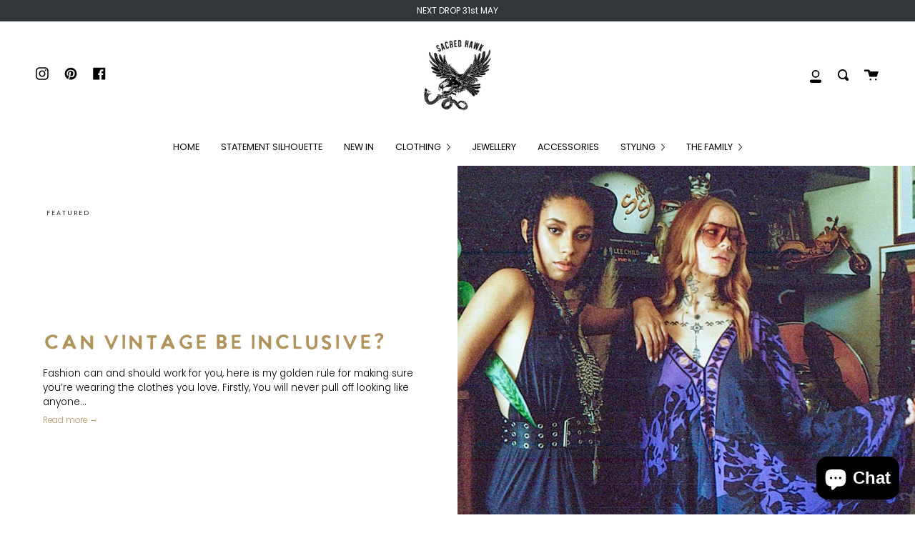

--- FILE ---
content_type: text/css
request_url: https://www.sacredhawk.com/cdn/shop/t/17/assets/font-settings.css?v=104503706245155970091759335538
body_size: 257
content:
@font-face{font-family:Maven Pro;font-weight:400;font-style:normal;font-display:swap;src:url(//www.sacredhawk.com/cdn/fonts/maven_pro/mavenpro_n4.c68ed1d8b5c0af622b14d3bb80bf3ead8907ac11.woff2?h1=c2FjcmVkaGF3ay5jb20&h2=c2FjcmVkLWhhd2suYWNjb3VudC5teXNob3BpZnkuY29t&hmac=fe907b631c5f64877c401a62c49e9797d61e8fedc38f1752b7cb238acc146772) format("woff2"),url(//www.sacredhawk.com/cdn/fonts/maven_pro/mavenpro_n4.522bf9c765ae9601c2a4846d60057ced1efdcde2.woff?h1=c2FjcmVkaGF3ay5jb20&h2=c2FjcmVkLWhhd2suYWNjb3VudC5teXNob3BpZnkuY29t&hmac=71db7d11d1edf82c7e0aa355482d41ba1e3b2afafcddb391d66ab767b13ae29f) format("woff")}@font-face{font-family:Poppins;font-weight:300;font-style:normal;font-display:swap;src:url(//www.sacredhawk.com/cdn/fonts/poppins/poppins_n3.05f58335c3209cce17da4f1f1ab324ebe2982441.woff2?h1=c2FjcmVkaGF3ay5jb20&h2=c2FjcmVkLWhhd2suYWNjb3VudC5teXNob3BpZnkuY29t&hmac=87be516926929395b2655bf2525c17daf158222f142406dda4e8eb0167712236) format("woff2"),url(//www.sacredhawk.com/cdn/fonts/poppins/poppins_n3.6971368e1f131d2c8ff8e3a44a36b577fdda3ff5.woff?h1=c2FjcmVkaGF3ay5jb20&h2=c2FjcmVkLWhhd2suYWNjb3VudC5teXNob3BpZnkuY29t&hmac=75034648d659a3f3a5b1bf501bad754633796f286abaf59885cccacb15abe6ad) format("woff")}@font-face{font-family:Maven Pro;font-weight:700;font-style:normal;font-display:swap;src:url(//www.sacredhawk.com/cdn/fonts/maven_pro/mavenpro_n7.1cf8ef6e1971df8c9c821bcb73da0b10e0c49a8b.woff2?h1=c2FjcmVkaGF3ay5jb20&h2=c2FjcmVkLWhhd2suYWNjb3VudC5teXNob3BpZnkuY29t&hmac=3aa09567561a74f46dc63ede181d5d1f1f652082baf7aa226e67074fbcb4b57f) format("woff2"),url(//www.sacredhawk.com/cdn/fonts/maven_pro/mavenpro_n7.1ecc5b9854a5f30ff1b42559ffcca41d24759633.woff?h1=c2FjcmVkaGF3ay5jb20&h2=c2FjcmVkLWhhd2suYWNjb3VudC5teXNob3BpZnkuY29t&hmac=104c9162ef4eb488fb1e29520c4a77dbf7dddeded4874a69958543eaf6b33682) format("woff")}@font-face{font-family:Poppins;font-weight:400;font-style:normal;font-display:swap;src:url(//www.sacredhawk.com/cdn/fonts/poppins/poppins_n4.0ba78fa5af9b0e1a374041b3ceaadf0a43b41362.woff2?h1=c2FjcmVkaGF3ay5jb20&h2=c2FjcmVkLWhhd2suYWNjb3VudC5teXNob3BpZnkuY29t&hmac=9854b189f94a766fab5daf3b00b7a2de618764420e069f8d89b320d5341d0307) format("woff2"),url(//www.sacredhawk.com/cdn/fonts/poppins/poppins_n4.214741a72ff2596839fc9760ee7a770386cf16ca.woff?h1=c2FjcmVkaGF3ay5jb20&h2=c2FjcmVkLWhhd2suYWNjb3VudC5teXNob3BpZnkuY29t&hmac=38e0f2c51b7505a567d8f198fb0f1d1bd58e9e8c47ac46c74abfcea8ec10cc58) format("woff")}@font-face{font-family:Poppins;font-weight:300;font-style:italic;font-display:swap;src:url(//www.sacredhawk.com/cdn/fonts/poppins/poppins_i3.8536b4423050219f608e17f134fe9ea3b01ed890.woff2?h1=c2FjcmVkaGF3ay5jb20&h2=c2FjcmVkLWhhd2suYWNjb3VudC5teXNob3BpZnkuY29t&hmac=c7da8a9b0d221710d5586ce93898846f994eb5134bf178c3ff4a0713c6c6f27a) format("woff2"),url(//www.sacredhawk.com/cdn/fonts/poppins/poppins_i3.0f4433ada196bcabf726ed78f8e37e0995762f7f.woff?h1=c2FjcmVkaGF3ay5jb20&h2=c2FjcmVkLWhhd2suYWNjb3VudC5teXNob3BpZnkuY29t&hmac=6787039bf19d8a643a7c8f22f475c58c896434c2f7607b7d83948b1f39d22b3b) format("woff")}@font-face{font-family:Poppins;font-weight:400;font-style:italic;font-display:swap;src:url(//www.sacredhawk.com/cdn/fonts/poppins/poppins_i4.846ad1e22474f856bd6b81ba4585a60799a9f5d2.woff2?h1=c2FjcmVkaGF3ay5jb20&h2=c2FjcmVkLWhhd2suYWNjb3VudC5teXNob3BpZnkuY29t&hmac=4d81a276247e5fb52fedbfb2befe109ed03fe48243e01029d7442febc7b11935) format("woff2"),url(//www.sacredhawk.com/cdn/fonts/poppins/poppins_i4.56b43284e8b52fc64c1fd271f289a39e8477e9ec.woff?h1=c2FjcmVkaGF3ay5jb20&h2=c2FjcmVkLWhhd2suYWNjb3VudC5teXNob3BpZnkuY29t&hmac=417edcc491da585741f76209d3f61803c672fec601ff0921027e0b81f84b6830) format("woff")}
/*# sourceMappingURL=/cdn/shop/t/17/assets/font-settings.css.map?v=104503706245155970091759335538 */


--- FILE ---
content_type: text/javascript
request_url: https://www.sacredhawk.com/cdn/shop/t/17/assets/theme.js?v=86999043023672527561668706463
body_size: 36962
content:
/*
 * @license
 * Broadcast Theme (c) Invisible Themes
 *
 * The contents of this file should not be modified.
 * add any minor changes to assets/custom.js
 *
 */(function(themeCurrency,themeImages,themeAddresses,Sqrl,Flickity,Rellax,FlickityFade,AOS){"use strict";function floatLabels(e){e.querySelectorAll(".form-field").forEach(e2=>{const t=e2.querySelector("label"),s=e2.querySelector("input, textarea");t&&s&&(s.addEventListener("keyup",e3=>{e3.target.value!==""?t.classList.add("label--float"):t.classList.remove("label--float")}),s.value&&s.value.length&&t.classList.add("label--float"))})}function readHeights(){const e={};return e.windowHeight=window.innerHeight,e.announcementHeight=getHeight('[data-section-type*="announcement"]'),e.footerHeight=getHeight('[data-section-type*="footer"]'),e.menuHeight=getHeight("[data-header-height]"),e.headerHeight=e.menuHeight+e.announcementHeight,e.logoHeight=getFooterLogoWithPadding(),e}function setVarsOnResize(){document.addEventListener("theme:resize",resizeVars),setVars()}function setVars(){const{windowHeight:e,announcementHeight:t,headerHeight:s,logoHeight:i,menuHeight:o,footerHeight:r}=readHeights();document.documentElement.style.setProperty("--full-screen",`${e}px`),document.documentElement.style.setProperty("--three-quarters",e*(3/4)+"px"),document.documentElement.style.setProperty("--two-thirds",e*(2/3)+"px"),document.documentElement.style.setProperty("--one-half",e/2+"px"),document.documentElement.style.setProperty("--one-third",e/3+"px"),document.documentElement.style.setProperty("--menu-height",`${o}px`),document.documentElement.style.setProperty("--announcement-height",`${t}px`),document.documentElement.style.setProperty("--header-height",`${s}px`),document.documentElement.style.setProperty("--footer-height",`${r}px`),document.documentElement.style.setProperty("--content-full",e-s-i/2+"px"),document.documentElement.style.setProperty("--content-min",e-s-r+"px")}function resizeVars(){const{windowHeight:e,announcementHeight:t,headerHeight:s,logoHeight:i,menuHeight:o,footerHeight:r}=readHeights();document.documentElement.style.setProperty("--menu-height",`${o}px`),document.documentElement.style.setProperty("--announcement-height",`${t}px`),document.documentElement.style.setProperty("--header-height",`${s}px`),document.documentElement.style.setProperty("--footer-height",`${r}px`),document.documentElement.style.setProperty("--content-full",e-s-i/2+"px"),document.documentElement.style.setProperty("--content-min",e-s-r+"px")}function getHeight(e){const t=document.querySelector(e);return t?t.clientHeight:0}function getFooterLogoWithPadding(){const e=getHeight("[data-footer-logo]");return e>0?e+20:0}function singles(e,t){let s=0;t.forEach(e2=>{e2.offsetHeight>s&&(s=e2.offsetHeight)});const i=e.querySelectorAll("[data-overflow-background]");[e,...i].forEach(e2=>{e2.style.setProperty("min-height",`calc(${s+64}px + var(--header-padding)`)})}function doubles(e){if(window.innerWidth<=window.theme.sizes.small)return void e.querySelectorAll("[data-overflow-frame]").forEach(e2=>{const t2=e2.querySelectorAll("[data-overflow-content]");singles(e2,t2)});let t=0;const s=e.querySelectorAll("[data-overflow-frame]");e.querySelectorAll("[data-overflow-content]").forEach(e2=>{e2.offsetHeight>t&&(t=e2.offsetHeight)});const i=e.querySelectorAll("[data-overflow-background]");[e,...s,...i].forEach(e2=>{e2.style.setProperty("min-height",`${t+64}px`)})}function preventOverflow(e){const t=e.querySelectorAll(".js-overflow-container");t&&t.forEach(e2=>{const t2=e2.querySelectorAll(".js-overflow-content");singles(e2,t2),document.addEventListener("theme:resize",()=>{singles(e2,t2)})});const s=e.querySelectorAll("[data-overflow-wrapper]");s&&s.forEach(e2=>{doubles(e2),document.addEventListener("theme:resize",()=>{doubles(e2)})})}function debounce(e,t){let s;return function(){if(e){const i=()=>e.apply(this,arguments);clearTimeout(s),s=setTimeout(i,t)}}}function dispatch(){document.dispatchEvent(new CustomEvent("theme:resize",{bubbles:!0}))}function resizeListener(){window.addEventListener("resize",debounce(function(){dispatch()},50))}window.theme=window.theme||{},window.theme.sizes={mobile:480,small:750,large:990,widescreen:1400},window.theme.keyboardKeys={TAB:9,ENTER:13,ESCAPE:27,SPACE:32,LEFTARROW:37,RIGHTARROW:39},window.theme.focusable='button, [href], input, select, textarea, [tabindex]:not([tabindex="-1"])';let prev=window.pageYOffset,up=null,down=null,wasUp=null,wasDown=null,position=0;function dispatch$1(){const e=window.pageYOffset;e>prev?(down=!0,up=!1):e<prev?(down=!1,up=!0):(up=null,down=null),prev=e,document.dispatchEvent(new CustomEvent("theme:scroll",{detail:{up,down,position:e},bubbles:!1})),up&&!wasUp&&document.dispatchEvent(new CustomEvent("theme:scroll:up",{detail:{position:e},bubbles:!1})),down&&!wasDown&&document.dispatchEvent(new CustomEvent("theme:scroll:down",{detail:{position:e},bubbles:!1})),wasDown=down,wasUp=up}function lock(){position=window.pageYOffset,document.documentElement.style.setProperty("scroll-behavior","unset"),document.body.style.setProperty("position","fixed"),document.body.style.setProperty("top",`-${position}px`),document.body.style.setProperty("left","0"),document.body.style.setProperty("width","100%"),document.body.style.setProperty("overflow","hidden"),document.documentElement.setAttribute("data-scroll-locked",""),document.documentElement.style.setProperty("position","relative"),document.documentElement.style.setProperty("overflow","hidden")}function unlock(){document.body.style.removeProperty("position"),document.body.style.removeProperty("top"),document.body.style.removeProperty("left"),document.body.style.removeProperty("width"),document.body.style.removeProperty("height"),document.body.style.removeProperty("overflow"),document.documentElement.removeAttribute("data-scroll-locked"),document.documentElement.style.removeProperty("position"),document.documentElement.style.removeProperty("overflow"),window.scroll({left:0,top:position}),document.documentElement.style.setProperty("scroll-behavior","smooth")}function scrollListener(){let e;window.addEventListener("scroll",function(){e&&window.cancelAnimationFrame(e),e=window.requestAnimationFrame(function(){dispatch$1()})},{passive:!0}),window.addEventListener("theme:scroll:lock",lock),window.addEventListener("theme:scroll:unlock",unlock)}function wasTouched(){window.theme.touched=!0,document.removeEventListener("touchstart",wasTouched,{passive:!0}),document.querySelector("body").classList.add("supports-touch"),document.dispatchEvent(new CustomEvent("theme:touch",{bubbles:!0}))}function getScript(e,t,s){let i=document.getElementsByTagName("head")[0],o=!1,r=document.createElement("script");r.src=e,r.onload=r.onreadystatechange=function(){o||this.readyState&&this.readyState!="loaded"&&this.readyState!="complete"?s():(o=!0,t())},i.appendChild(r)}document.addEventListener("touchstart",wasTouched,{passive:!0});const loaders={};function loadScript(e={}){if(e.type||(e.type="json"),e.url)return loaders[e.url]?loaders[e.url]:getScriptWithPromise(e.url,e.type);if(e.json)return loaders[e.json]?Promise.resolve(loaders[e.json]):window.fetch(e.json).then(e2=>e2.json()).then(t=>(loaders[e.json]=t,t));if(e.name){const t="".concat(e.name,e.version);return loaders[t]?loaders[t]:loadShopifyWithPromise(e)}return Promise.reject()}function getScriptWithPromise(e,t){const s=new Promise((s2,i)=>{t==="text"?fetch(e).then(e2=>e2.text()).then(e2=>{s2(e2)}).catch(e2=>{i(e2)}):getScript(e,function(){s2()},function(){i()})});return loaders[e]=s,s}function loadShopifyWithPromise(e){const t="".concat(e.name,e.version),s=new Promise((t2,s2)=>{try{window.Shopify.loadFeatures([{name:e.name,version:e.version,onLoad:e2=>{onLoadFromShopify(t2,s2,e2)}}])}catch(e2){s2(e2)}});return loaders[t]=s,s}function onLoadFromShopify(e,t,s){return s?t(s):e()}const selectors={popupContainer:".pswp",popupCloseBtn:".pswp__custom-close",popupIframe:"iframe",popupCustomIframe:".pswp__custom-iframe",popupThumbs:".pswp__thumbs",dataOptionClasses:"data-pswp-option-classes",dataVideoType:"data-video-type",dataDisableSound:"data-disable-sound",dataVideoId:"data-video-id"},classes={classCurrent:"is-current",classCustomLoader:"pswp--custom-loader",classCustomOpen:"pswp--custom-opening",classLoader:"pswp__loader",loaded:"loaded"},loaderHTML=`<div class="${classes.classLoader}"><div class="loader pswp__loader-line"><div class="loader-indeterminate"></div></div></div>`,players=[],loadVideoYT=(e,t,s)=>{const i={height:"720",width:"1280",events:{onReady:function(e2){e2.target.getIframe().setAttribute("tabindex","-1"),s?e2.target.mute():e2.target.unMute(),e2.target.playVideo()},onStateChange:function(e2){e2.data==0&&e2.target.playVideo(),e2.data==1&&e2.target.getIframe().parentElement&&e2.target.getIframe().parentElement.classList.add(classes.loaded)}}},o=Object.assign({},i);o.videoId=t,t.length&&(players[e]=new YT.Player(e,o))},loadVideoVimeo=(e,t,s)=>{let i="";const o={url:"https://vimeo.com/"+e,background:!1,muted:s,autoplay:!0};for(let e2 in o)i+=encodeURIComponent(e2)+"="+encodeURIComponent(o[e2])+"&";fetch(`https://vimeo.com/api/oembed.json?${i}`).then(e2=>e2.json()).then(function(e2){t.innerHTML=e2.html,setTimeout(function(){t.parentElement.classList.add(classes.loaded)},1e3)}).catch(function(){console.log("error")})},openPhotoSwipe=(e,t="")=>{const s=document.querySelectorAll(selectors.popupContainer)[0];if(s.classList.add(classes.classCustomOpen),s.classList.contains(classes.classCustomLoader)&&t!==""&&t.mainClass){s.setAttribute(selectors.dataOptionClasses,t.mainClass);let e2=document.createElement("div");e2.innerHTML=loaderHTML,e2=e2.firstChild,s.appendChild(e2)}else s.setAttribute(selectors.dataOptionClasses,"");return loadScript({url:window.theme.assets.photoswipe}).then(()=>{const i=window.themePhotoswipe.PhotoSwipe.default,o=window.themePhotoswipe.PhotoSwipeUI.default,r=s.querySelector(selectors.popupThumbs);s.classList.contains(classes.classCustomLoader)&&s.classList.remove(classes.classCustomLoader),s.classList.remove(classes.classCustomOpen);let n={history:!1,focus:!1,mainClass:""};t!==""&&(n=t);const a=new i(s,o,e,n);a.init();const l=s.querySelector(selectors.popupCustomIframe);if(l){const e2=l.getAttribute(selectors.dataVideoType),t2=l.getAttribute(selectors.dataVideoId),s2=l.getAttribute(selectors.dataDisableSound)==="true",i2=l.id;e2=="youtube"?window.isYoutubeAPILoaded?loadVideoYT(i2,t2,s2):(window.loadYoutubeAPI(),document.body.addEventListener("youtubeAPIReady",()=>loadVideoYT(i2,t2,s2))):e2=="vimeo"&&loadVideoVimeo(t2,l,s2)}const c=s.querySelector(selectors.popupCloseBtn);if(c&&c.addEventListener("click",function(){a.close()}),a.listen("close",function(){const e2=s.querySelector(selectors.popupIframe);if(e2&&(e2.setAttribute("src",""),e2.parentNode.removeChild(e2)),r&&r.firstChild)for(;r.firstChild;)r.removeChild(r.firstChild);s.setAttribute(selectors.dataOptionClasses,"");const t2=s.querySelector(`.${classes.classLoader}`);t2&&s.removeChild(t2)}),r&&r.firstChild){const e2=e3=>{e3.stopPropagation()};r.addEventListener("wheel",e2),r.addEventListener("mousewheel",e2),r.addEventListener("DOMMouseScroll",e2);const t2=s.querySelectorAll(`${selectors.popupThumbs} > *`);t2.forEach((e3,t3)=>{e3.addEventListener("click",function(e4){e4.preventDefault(),this.parentElement.querySelector(`.${classes.classCurrent}`).classList.remove(classes.classCurrent),this.classList.add(classes.classCurrent),a.goTo(t3)})});const i2=()=>{const e3=s.querySelector(`${selectors.popupThumbs} > .${classes.classCurrent}`);e3&&e3.classList.remove(classes.classCurrent);const i3=t2[a.getCurrentIndex()],o2=r.scrollLeft+r.offsetWidth,n2=i3.offsetLeft,l2=n2+i3.offsetWidth;if(i3.classList.add(classes.classCurrent),o2<=l2||o2>n2){const e4=parseInt(window.getComputedStyle(i3).marginLeft);r.scrollTo({top:0,left:n2-e4,behavior:"smooth"})}};a.listen("imageLoadComplete",i2),a.listen("beforeChange",i2)}}).catch(e2=>console.error(e2))};function ariaToggle(e){const t=e.querySelectorAll("[data-aria-toggle]");t.length&&t.forEach(e2=>{e2.addEventListener("click",function(e3){e3.preventDefault();const t2=e3.currentTarget;t2.setAttribute("aria-expanded",t2.getAttribute("aria-expanded")=="false"?"true":"false");const s=t2.getAttribute("aria-controls");document.querySelector(`#${s}`).classList.toggle("expanding"),setTimeout(function(){document.querySelector(`#${s}`).classList.toggle("expanded")},40)})})}function videoPopups(e){const t=e.querySelectorAll("[data-video-popup]");t.length&&t.forEach(e2=>{e2.addEventListener("click",function(t2){const s=e2.getAttribute("data-video-popup");s.trim()!==""&&(t2.preventDefault(),openPhotoSwipe([{html:s}]))})})}function lazyImageBackgrounds(){document.addEventListener("lazyloaded",function(e){const t=e.target.parentNode;t.classList.contains("lazy-image")&&(t.style.backgroundImage="none")})}resizeListener(),scrollListener(),lazyImageBackgrounds(),window.addEventListener("load",()=>{setVarsOnResize(),floatLabels(document),preventOverflow(document),videoPopups(document),ariaToggle(document)}),document.addEventListener("shopify:section:load",e=>{const t=e.target;floatLabels(t),preventOverflow(t),videoPopups(t),ariaToggle(document)}),function(){function e(e2){var t2=window.innerWidth||document.documentElement.clientWidth,s=window.innerHeight||document.documentElement.clientHeight,i=e2.getBoundingClientRect();return i.top>=0&&i.bottom<=s&&i.left>=0&&i.right<=t2}function t(e2){var t2=window.innerWidth||document.documentElement.clientWidth,s=window.innerHeight||document.documentElement.clientHeight,i=e2.getBoundingClientRect(),o=i.left>=0&&i.left<=t2||i.right>=0&&i.right<=t2,r=i.top>=0&&i.top<=s||i.bottom>=0&&i.bottom<=s;return o&&r}window.visibilityHelper={isElementTotallyVisible:e,isElementPartiallyVisible:t,inViewportPartially:function(e2,s){function i(){var i2=t(e2);i2!=o&&(o=i2,typeof s=="function"&&s(i2,e2))}var o=t(e2);window.addEventListener("load",i),window.addEventListener("resize",i),window.addEventListener("scroll",i)},inViewportTotally:function(t2,s){function i(){var i2=e(t2);i2!=o&&(o=i2,typeof s=="function"&&s(i2,t2))}var o=e(t2);window.addEventListener("load",i),window.addEventListener("resize",i),window.addEventListener("scroll",i)}}}();const showElement=(e,t=!1,s="block")=>{e&&(t?e.style.removeProperty("display"):e.style.display=s)};Shopify.Products=function(){const e={howManyToShow:4,howManyToStoreInMemory:10,wrapperId:"recently-viewed-products",templateId:"recently-viewed-product-template",onComplete:null};let t=[],s=null,i=null;const o={configuration:{expires:90,path:"/",domain:window.location.hostname},name:"shopify_recently_viewed",write:function(e2){const t2=e2.join(" ");document.cookie=`${this.name}=${t2}; expires=${this.configuration.expires}; path=${this.configuration.path}; domain=${this.configuration.domain}`},read:function(){let e2=[],t2=null;const s2=document.querySelector("#template-product");if(s2){const i2=s2.getAttribute("data-product-handle");if(document.cookie.indexOf("; ")!==-1&&document.cookie.split("; ").find(e3=>e3.startsWith(this.name))&&(t2=document.cookie.split("; ").find(e3=>e3.startsWith(this.name)).split("=")[1]),t2!==null&&(e2=t2.split(" ")),e2.indexOf(i2)!=-1){const t3=e2.indexOf(i2);e2.splice(t3,1)}}return e2},destroy:function(){document.cookie=`${this.name}=null; expires=${this.configuration.expires}; path=${this.configuration.path}; domain=${this.configuration.domain}`},remove:function(e2){const t2=this.read(),s2=t2.indexOf(e2);s2!==-1&&(t2.splice(s2,1),this.write(t2))}},r=n=>{t.length&&n<e.howManyToShow?fetch("/products/"+t[0]+".js").then(e2=>e2.json()).then(e2=>{e2.priceFormatted=themeCurrency.formatMoney(e2.price,theme.moneyFormat),e2.compareFormatted=themeCurrency.formatMoney(e2.compare_at_price,theme.moneyFormat),e2.topImage=e2.media[0]?themeImages.getSizedImageUrl(e2.media[0].preview_image.src,"900x900"):"",e2.bottomImage=e2.media[1]?themeImages.getSizedImageUrl(e2.media[1].preview_image.src,"900x900"):"";let o2="",a="",l="is-hidden hidden",c="";e2.media.length>1?o2="double__image":a="is-hidden hidden",e2.compare_at_price>e2.price&&(c="sale",l="");let d=i.innerHTML;d=d.replace(/\|\|itemUrl\|\|/g,e2.url),d=d.replace(/\|\|itemDoubleImageClass\|\|/g,o2),d=d.replace(/\|\|itemTopImage\|\|/g,e2.topImage),d=d.replace(/\|\|itemBottomImage\|\|/g,e2.bottomImage),d=d.replace(/\|\|itemBottomImageClass\|\|/g,a),d=d.replace(/\|\|itemSaleClass\|\|/g,l),d=d.replace(/\|\|itemPriceClass\|\|/g,c),d=d.replace(/\|\|itemTitle\|\|/g,e2.title),d=d.replace(/\|\|itemComparedPrice\|\|/g,e2.compareFormatted),d=d.replace(/\|\|itemPrice\|\|/g,e2.priceFormatted),d=d.replace(/\|\|itemHandle\|\|/g,e2.handle),s.innerHTML+=d,t.shift(),n++,r(n)}).catch(e2=>{o.remove(t[0]),t.shift(),r(n)}):(()=>{if(showElement(s,!0),e.onComplete)try{e.onComplete()}catch{}})()};return{showRecentlyViewed:function(n){Object.assign(e,n||{}),t=o.read(),i=document.querySelector(`#${e.templateId}`),s=document.querySelector(`#${e.wrapperId}`),e.howManyToShow=Math.min(t.length,e.howManyToShow),e.howManyToShow&&i&&s&&r(0)},getConfig:function(){return e},clearList:function(){o.destroy()},recordRecentlyViewed:function(t2){Object.assign(e,t2||{});let i2=o.read();if(window.location.pathname.indexOf("/products/")!==-1){const t3=window.location.pathname.match(/\/products\/([a-z0-9\-]+)/)[1],s3=i2.indexOf(t3);s3===-1?(i2.unshift(t3),i2=i2.splice(0,e.howManyToStoreInMemory)):(i2.splice(s3,1),i2.unshift(t3)),o.write(i2)}},hasProducts:o.read().length>0}}();const getUrlString=(e,t=[],s=!1)=>{const i=Object.keys(e).map(i2=>{let o=e[i2];if(Object.prototype.toString.call(o)==="[object Object]"||Array.isArray(o))return Array.isArray(e)?t.push(""):t.push(i2),getUrlString(o,t,Array.isArray(o));{let e2=i2;return t.length>0&&(e2=(s?t:[...t,i2]).reduce((e3,t2)=>e3===""?t2:`${e3}[${t2}]`,"")),s?`${e2}[]=${o}`:`${e2}=${o}`}}).join("&");return t.pop(),i},hideElement=e=>{e&&(e.style.display="none")},fadeIn=(e,t,s=null)=>{e.style.opacity=0,e.style.display=t||"block",function t2(){let i=parseFloat(e.style.opacity);(i+=.1)>1||(e.style.opacity=i,requestAnimationFrame(t2)),i===1&&typeof s=="function"&&s()}()};function forceFocus(e,t){t=t||{};var s=e.tabIndex;e.tabIndex=-1,e.dataset.tabIndex=s,e.focus(),t.className!==void 0&&e.classList.add(t.className),e.addEventListener("blur",function i(o){o.target.removeEventListener(o.type,i),e.tabIndex=s,delete e.dataset.tabIndex,t.className!==void 0&&e.classList.remove(t.className)})}function focusHash(e){e=e||{};var t=window.location.hash,s=document.getElementById(t.slice(1));if(s&&e.ignore&&s.matches(e.ignore))return!1;t&&s&&forceFocus(s,e)}function bindInPageLinks(e){return e=e||{},Array.prototype.slice.call(document.querySelectorAll('a[href^="#"]')).filter(function(t){if(t.hash==="#"||t.hash===""||e.ignore&&t.matches(e.ignore)||(s=t.hash.substr(1),document.getElementById(s)===null))return!1;var s,i=document.querySelector(t.hash);return!!i&&(t.addEventListener("click",function(){forceFocus(i,e)}),!0)})}function focusable(e){return Array.prototype.slice.call(e.querySelectorAll("[tabindex],[draggable],a[href],area,button:enabled,input:not([type=hidden]):enabled,object,select:enabled,textarea:enabled")).filter(function(e2){return!!(e2.offsetWidth||e2.offsetHeight||e2.getClientRects().length)})}Shopify.Cart===void 0&&(Shopify.Cart={}),Shopify.Cart.ShippingCalculator=function(){const _config={submitButton:theme.strings.shippingCalcSubmitButton,submitButtonDisabled:theme.strings.shippingCalcSubmitButtonDisabled,templateId:"shipping-calculator-response-template",wrapperId:"wrapper-response",customerIsLoggedIn:!1},_render=function(e){const t=document.querySelector(`#${_config.templateId}`),s=document.querySelector(`#${_config.wrapperId}`);if(t&&s){s.innerHTML="";let i="",o="",r="error center",n=t.innerHTML;const a=/[^[\]]+(?=])/g;if(e.rates&&e.rates.length){let t2=a.exec(n)[0];e.rates.forEach(e2=>{let s2=t2;s2=s2.replace(/\|\|rateName\|\|/,e2.name),s2=s2.replace(/\|\|ratePrice\|\|/,Shopify.Cart.ShippingCalculator.formatRate(e2.price)),i+=s2})}if(e.success){r="success center";const s2=document.createElement("div");s2.innerHTML=t.innerHTML;const i2=s2.querySelector("[data-template-no-shipping]");e.rates.length<1&&i2&&(o=i2.getAttribute("data-template-no-shipping"))}else o=e.errorFeedback;n=n.replace(a,"").replace("[]",""),n=n.replace(/\|\|ratesList\|\|/g,i),n=n.replace(/\|\|successClass\|\|/g,r),n=n.replace(/\|\|ratesText\|\|/g,o),s.innerHTML+=n}},_enableButtons=function(){const e=document.querySelector(".get-rates");e.removeAttribute("disabled"),e.classList.remove("disabled"),e.value=_config.submitButton},_disableButtons=function(){const e=document.querySelector(".get-rates");e.setAttribute("disabled","disabled"),e.classList.add("disabled"),e.value=_config.submitButtonDisabled},_getCartShippingRatesForDestination=function(e){const t=encodeURI(getUrlString({shipping_address:e})),s=`${window.theme.routes.cart}/shipping_rates.json?${t}`,i=new XMLHttpRequest;i.open("GET",s,!0),i.onload=function(){if(this.status>=200&&this.status<400){const t2=JSON.parse(this.response).shipping_rates;_onCartShippingRatesUpdate(t2,e)}else _onError(this)},i.onerror=function(){_onError(this)},i.send()},_fullMessagesFromErrors=function(e){const t=[];for(const s in e)for(const i of e[s])t.push(s+" "+i);return t},_onError=function(XMLHttpRequest){hideElement(document.querySelector("#estimated-shipping"));const shippingChild=document.querySelector("#estimated-shipping em");if(shippingChild)for(;shippingChild.firstChild;)shippingChild.removeChild(shippingChild.firstChild);_enableButtons();let feedback="";const data=eval("("+XMLHttpRequest.responseText+")");feedback=data.message?data.message+"("+data.status+"): "+data.description:"Error : "+_fullMessagesFromErrors(data).join("; "),feedback==="Error : country is not supported."&&(feedback="We do not ship to this destination."),_render({rates:[],errorFeedback:feedback,success:!1}),showElement(document.querySelector(`#${_config.wrapperId}`))},_onCartShippingRatesUpdate=function(e,t){_enableButtons();let s="";t.zip&&(s+=t.zip+", "),t.province&&(s+=t.province+", "),s+=t.country;const i=document.querySelector("#estimated-shipping em");e.length&&i&&(e[0].price=="0.00"?i.textContent="FREE":i.textContent=themeCurrency.formatMoney(e[0].price,theme.moneyFormat)),_render({rates:e,address:s,success:!0});const o=document.querySelectorAll(`#${_config.wrapperId}, #estimated-shipping`);o.length&&o.forEach(e2=>{fadeIn(e2)})},_init=function(){const e=document.querySelector(".get-rates"),t=document.querySelector("#address_container"),s=document.querySelector("#address_country"),i=document.querySelector("#address_province"),o=document.querySelector("html");let r="en";o.hasAttribute("lang")&&o.getAttribute("lang")!==""&&(r=o.getAttribute("lang")),t&&themeAddresses.AddressForm(t,r,{shippingCountriesOnly:!0}),s&&s.hasAttribute("data-default")&&i&&i.hasAttribute("data-default")&&s.addEventListener("change",function(){s.removeAttribute("data-default"),i.removeAttribute("data-default")}),e&&(e.addEventListener("click",function(e2){_disableButtons();const t2=document.querySelector(`#${_config.wrapperId}`);for(;t2.firstChild;)t2.removeChild(t2.firstChild);hideElement(t2);const o2={};let r2=s.value,n=i.value;const a=s.getAttribute("data-default-fullname");r2===""&&a&&a!==""&&(r2=a);const l=i.getAttribute("data-default-fullname");n===""&&l&&l!==""&&(n=l),o2.zip=document.querySelector("#address_zip").value||"",o2.country=r2||"",o2.province=n||"",_getCartShippingRatesForDestination(o2)}),_config.customerIsLoggedIn&&e.classList.contains("get-rates--trigger")&&e.dispatchEvent(new Event("click")))};return{show:function(e){e=e||{},Object.assign(_config,e),document.addEventListener("DOMContentLoaded",function(){_init()})},getConfig:function(){return _config},formatRate:function(e){return themeCurrency.formatMoney(e,theme.moneyFormat)}}}();var trapFocusHandlers={};function trapFocus(e,t){t=t||{};var s=focusable(e),i=t.elementToFocus||e,o=s[0],r=s[s.length-1];removeTrapFocus(),trapFocusHandlers.focusin=function(t2){e===t2.target||e.contains(t2.target)||o.focus(),t2.target!==e&&t2.target!==r&&t2.target!==o||document.addEventListener("keydown",trapFocusHandlers.keydown)},trapFocusHandlers.focusout=function(){document.removeEventListener("keydown",trapFocusHandlers.keydown)},trapFocusHandlers.keydown=function(t2){t2.keyCode===9&&(t2.target!==r||t2.shiftKey||(t2.preventDefault(),o.focus()),t2.target!==e&&t2.target!==o||!t2.shiftKey||(t2.preventDefault(),r.focus()))},document.addEventListener("focusout",trapFocusHandlers.focusout),document.addEventListener("focusin",trapFocusHandlers.focusin),forceFocus(i,t)}function removeTrapFocus(){document.removeEventListener("focusin",trapFocusHandlers.focusin),document.removeEventListener("focusout",trapFocusHandlers.focusout),document.removeEventListener("keydown",trapFocusHandlers.keydown)}function accessibleLinks(e,t){if(typeof e!="string")throw new TypeError(e+" is not a String.");if((e=document.querySelectorAll(e)).length!==0){(t=t||{}).messages=t.messages||{};var s={newWindow:t.messages.newWindow||"Opens in a new window.",external:t.messages.external||"Opens external website.",newWindowExternal:t.messages.newWindowExternal||"Opens external website in a new window."},i=t.prefix||"a11y",o={newWindow:i+"-new-window-message",external:i+"-external-message",newWindowExternal:i+"-new-window-external-message"};e.forEach(function(e2){var t2=e2.getAttribute("target"),s2=e2.getAttribute("rel"),i2=function(e3){return e3.hostname!==window.location.hostname}(e2),r=t2==="_blank",n=s2===null||s2.indexOf("noopener")===-1;if(r&&n){var a=s2===null?"noopener":s2+" noopener";e2.setAttribute("rel",a)}i2&&r?e2.setAttribute("aria-describedby",o.newWindowExternal):i2?e2.setAttribute("aria-describedby",o.external):r&&e2.setAttribute("aria-describedby",o.newWindow)}),function(e2){var t2=document.createElement("ul"),s2=Object.keys(e2).reduce(function(t3,s3){return t3+"<li id="+o[s3]+">"+e2[s3]+"</li>"},"");t2.setAttribute("hidden",!0),t2.innerHTML=s2,document.body.appendChild(t2)}(s)}}var a11y=Object.freeze({__proto__:null,forceFocus,focusHash,bindInPageLinks,focusable,trapFocus,removeTrapFocus,accessibleLinks});const slideDown=(e,t=500,s=!0)=>{let i=window.getComputedStyle(e).display;if(s&&i!=="none")return;e.style.removeProperty("display"),i==="none"&&(i="block"),e.style.display=i;let o=e.offsetHeight;e.style.overflow="hidden",e.style.height=0,e.style.paddingTop=0,e.style.paddingBottom=0,e.style.marginTop=0,e.style.marginBottom=0,e.offsetHeight,e.style.boxSizing="border-box",e.style.transitionProperty="height, margin, padding",e.style.transitionDuration=t+"ms",e.style.height=o+"px",e.style.removeProperty("padding-top"),e.style.removeProperty("padding-bottom"),e.style.removeProperty("margin-top"),e.style.removeProperty("margin-bottom"),window.setTimeout(()=>{e.style.removeProperty("height"),e.style.removeProperty("overflow"),e.style.removeProperty("transition-duration"),e.style.removeProperty("transition-property")},t)},slideUp=(e,t=500)=>{e.style.transitionProperty="height, margin, padding",e.style.transitionDuration=t+"ms",e.style.boxSizing="border-box",e.style.height=e.offsetHeight+"px",e.offsetHeight,e.style.overflow="hidden",e.style.height=0,e.style.paddingTop=0,e.style.paddingBottom=0,e.style.marginTop=0,e.style.marginBottom=0,window.setTimeout(()=>{e.style.display="none",e.style.removeProperty("height"),e.style.removeProperty("padding-top"),e.style.removeProperty("padding-bottom"),e.style.removeProperty("margin-top"),e.style.removeProperty("margin-bottom"),e.style.removeProperty("overflow"),e.style.removeProperty("transition-duration"),e.style.removeProperty("transition-property")},t)},slideToggle=(e,t=500)=>window.getComputedStyle(e).display==="none"?slideDown(e,t):slideUp(e,t),getSiblings=e=>Array.prototype.filter.call(e.parentNode.children,function(t){return t!==e});function FetchError(e){this.status=e.status||null,this.headers=e.headers||null,this.json=e.json||null,this.body=e.body||null}FetchError.prototype=Error.prototype;const selectors$1={quantityHolder:"[data-quantity-holder]",quantityField:"[data-quantity-field]",quantityButton:"[data-quantity-button]",quantityMinusButton:"[data-quantity-minus]",quantityPlusButton:"[data-quantity-plus]",quantityReadOnly:"read-only",isDisabled:"is-disabled"};class QuantityCounter{constructor(e,t=!1){this.holder=e,this.quantityUpdateCart=t}init(){this.settings=selectors$1,this.quantity=this.holder.querySelector(this.settings.quantityHolder),this.field=this.quantity.querySelector(this.settings.quantityField),this.buttons=this.quantity.querySelectorAll(this.settings.quantityButton),this.increaseButton=this.quantity.querySelector(this.settings.quantityPlusButton),this.quantityValue=Number(this.field.value||0),this.cartItemID=this.field.getAttribute("data-id"),this.maxValue=Number(this.field.getAttribute("max"))>0?Number(this.field.getAttribute("max")):null,this.minValue=Number(this.field.getAttribute("min"))>0?Number(this.field.getAttribute("min")):0,this.disableIncrease=this.disableIncrease.bind(this),this.emptyField=!1,this.updateQuantity=this.updateQuantity.bind(this),this.decrease=this.decrease.bind(this),this.increase=this.increase.bind(this),this.disableIncrease(),this.quantity.classList.contains(this.settings.quantityReadOnly)||(this.changeValueOnClick(),this.changeValueOnInput())}changeValueOnClick(){const e=this;this.buttons.forEach(t=>{t.addEventListener("click",t2=>{t2.preventDefault();const s=t2.target,i=s.matches(e.settings.quantityMinusButton)||s.closest(e.settings.quantityMinusButton),o=s.matches(e.settings.quantityPlusButton)||s.closest(e.settings.quantityPlusButton);i&&e.decrease(),o&&e.increase(),e.updateQuantity()})})}changeValueOnInput(){const e=this;this.field.addEventListener("input",function(){e.quantityValue=this.value,this.value===""&&(e.emptyField=!0),e.updateQuantity()},this)}updateQuantity(){this.maxValue<this.quantityValue&&this.maxValue!==null&&(this.quantityValue=this.maxValue),this.minValue>this.quantityValue&&(this.quantityValue=this.minValue),this.field.value=this.quantityValue,this.disableIncrease(),this.quantityUpdateCart&&this.updateCart()}decrease(){this.quantityValue>this.minValue?this.quantityValue--:this.quantityValue=0}increase(){this.quantityValue++}disableIncrease(){this.increaseButton.classList.toggle(this.settings.isDisabled,this.quantityValue>=this.maxValue&&this.maxValue!==null)}updateCart(){const e=new CustomEvent("update-cart",{bubbles:!0,detail:{id:this.cartItemID,quantity:this.quantityValue,valueIsEmpty:this.emptyField}});this.holder.dispatchEvent(e)}}const settings={cartDropdownIsEnable:window.theme.cartDropdownIsEnable,times:{timeoutAddProduct:1e3,closeDropdownAfter:5e3},classes:{hidden:"is-hidden",htmlClasses:"has-open-cart-dropdown",open:"is-open",active:"is-active",visible:"is-visible",loading:"is-loading",disabled:"is-disabled"},elements:{html:"html",cartDropdown:"#cart-dropdown",emptyMessage:"[data-empty-message]",buttonHolder:"[data-foot-holder]",itemsHolder:"[data-items-holder]",item:"[data-item]",cartToggleElement:"[data-cart-toggle]",cartItemRemove:"[data-item-remove]",cartCount:"[data-cart-count]",cartCountValue:"data-cart-count",clickedElementForExpanding:"[data-expand-button]",cartWidget:"[data-cart-widget]",cartTotal:"[data-cart-total]",cartMessage:"[data-cart-message]",buttonAddToCart:"[data-add-to-cart]",formErrorsContainer:"[data-cart-errors-container]",cartErrors:"[data-cart-errors]",cartCloseError:"[data-cart-error-close]",formCloseError:"[data-close-error]",quickModal:"[data-quickview-modal-global]",cartProgress:"[data-cart-progress]",cartOriginalTotal:"[data-cart-original-total]",cartOriginaTotalPrice:"[data-cart-original-total-price]",cartDiscountsHolder:"[data-cart-discounts-holder]"},formatMoney:theme.moneyFormat,cartTotalDiscountsTemplate:"[data-cart-total-discount]"};class CartDrawer{constructor(){this.init()}init(){this.settings=settings,this.document=document,this.html=this.document.querySelector(this.settings.elements.html),this.cartDropdown=this.document.querySelector(this.settings.elements.cartDropdown),this.emptyMessage=this.document.querySelector(this.settings.elements.emptyMessage),this.buttonHolder=this.document.querySelector(this.settings.elements.buttonHolder),this.itemsHolder=this.document.querySelector(this.settings.elements.itemsHolder),this.items=this.document.querySelectorAll(this.settings.elements.item),this.counterHolders=this.document.querySelectorAll(this.settings.elements.cartCount),this.cartTotal=this.document.querySelector(this.settings.elements.cartTotal),this.cartMessage=this.document.querySelector(this.settings.elements.cartMessage),this.cartOriginalTotal=this.document.querySelector(this.settings.elements.cartOriginalTotal),this.cartOriginaTotalPrice=this.document.querySelector(this.settings.elements.cartOriginaTotalPrice),this.cartDiscountHolder=this.document.querySelector(this.settings.elements.cartDiscountsHolder),this.clickedElementForExpanding=this.document.querySelectorAll(this.settings.elements.clickedElementForExpanding),this.cartTotalDiscountTemplate=this.document.querySelector(this.settings.cartTotalDiscountsTemplate).innerHTML,this.cartErrorHolder=this.document.querySelector(this.settings.elements.cartErrors),this.cartCloseErrorMessage=this.document.querySelector(this.settings.elements.cartCloseError),this.accessibility=a11y,this.build=this.build.bind(this),this.addToCart=this.addToCart.bind(this),this.updateCart=this.updateCart.bind(this),this.openCartDropdown=this.openCartDropdown.bind(this),this.closeCartDropdown=this.closeCartDropdown.bind(this),this.toggleCartDropdown=this.toggleCartDropdown.bind(this),this.hasItemsInCart=this.hasItemsInCart.bind(this),this.toggleClassesOnContainers=this.toggleClassesOnContainers.bind(this),this.cartDropdownIsBuilded=this.items.length>0,this.totalItems=this.cartDropdownIsBuilded,this.cartDropdownIsOpen=!1,this.cartDiscounts=0,this.cartDropdownIsEnable=this.settings.cartDropdownIsEnable,this.cartLimitErrorIsHidden=!0,this.html.style.setProperty("--scrollbar-width",window.innerWidth-this.html.clientWidth+"px"),this.eventToggleCart(),this.expandEvents(),this.cartEvents(),this.cartEventAdd(),this.initQuantity(),this.estimateShippingCalculator(),this.cartMessage&&(this.cartFreeLimitShipping=100*Number(this.cartMessage.getAttribute("data-limit")),this.subtotal=0,this.progress=this.document.querySelector(this.settings.elements.cartProgress),this.circumference=28*Math.PI,this.setProgress(this.progress.getAttribute("data-percent")))}initQuantity(){this.items=this.document.querySelectorAll(this.settings.elements.item),this.items.forEach(e=>{new QuantityCounter(e,!0).init(),this.customEventsHandle(e)})}expandEvents(){const e=this;this.clickedElementForExpanding.forEach(t=>{t.addEventListener("click",function(s){s.preventDefault(),t.classList.toggle(e.settings.classes.active),slideToggle(e.document.querySelector(t.getAttribute("href")),400);const i=getSiblings(t.closest(e.settings.elements.cartWidget)).filter(t2=>t2.hasAttribute(e.settings.elements.cartWidget.replace("[","").replace("]","")))[0];if(i){const t2=i.querySelector(e.settings.elements.clickedElementForExpanding);t2.classList.remove(e.settings.classes.active),slideUp(t2.nextElementSibling,400)}})})}customEventsHandle(e){e.addEventListener("update-cart",debounce(t=>{this.updateCart({id:t.detail.id,quantity:t.detail.quantity},e,t.detail.valueIsEmpty)},500))}cartEvents(){const e=this;this.document.querySelectorAll(e.settings.elements.cartItemRemove).forEach(t=>{t.addEventListener("click",function(t2){t2.preventDefault(),e.updateCart({id:this.getAttribute("data-id"),quantity:0})})}),this.cartCloseErrorMessage&&this.cartCloseErrorMessage.addEventListener("click",e2=>{e2.preventDefault(),slideUp(this.cartErrorHolder,400)})}cartEventAdd(){this.cartDropdownIsEnable&&this.document.addEventListener("click",e=>{const t=e.target;if(t.matches(this.settings.elements.buttonAddToCart)||t.closest(this.settings.elements.buttonAddToCart)&&t){if(e.preventDefault(),t.hasAttribute("disabled")||t.parentNode.hasAttribute("disabled"))return;const s=t.closest("form"),i=new FormData(s);if(s.querySelector('[type="file"]'))return;const o=t.closest(this.settings.elements.quickModal);this.addToCart(JSON.stringify(Object.fromEntries(i)),o),this.html.dispatchEvent(new CustomEvent("cart:add-item",{bubbles:!0,detail:{selector:o!==null?this.document.querySelector(`[data-trigger-quickview="${o.querySelector("[data-product-handle]").getAttribute("data-product-handle")}"]`):t}}))}})}estimateShippingCalculator(){Shopify.Cart.ShippingCalculator.show({submitButton:theme.strings.shippingCalcSubmitButton,submitButtonDisabled:theme.strings.shippingCalcSubmitButtonDisabled,customerIsLoggedIn:theme.strings.shippingCalcCustomerIsLoggedIn,moneyFormat:theme.strings.shippingCalcMoneyFormat})}getCart(){fetch("/cart.js").then(this.handleErrors).then(e=>e.json()).then(e=>(this.updateCounter(e.item_count),this.newTotalItems=e.items.length,this.buildTotalPrice(e),this.freeShippingMessageHandle(e.total_price),this.cartMessage&&(this.subtotal=e.total_price,this.updateProgress()),fetch("/cart?view=items"))).then(e=>e.text()).then(e=>{this.build(e)}).catch(e=>console.log(e))}addToCart(e,t=null){fetch("/cart/add.js",{method:"POST",headers:{"X-Requested-With":"XMLHttpRequest","Content-Type":"application/json"},body:e}).then(e2=>e2.json()).then(e2=>{e2.status?this.addToCartError(e2,t):(t!==null&&setTimeout(()=>{t.innerHTML=""},this.settings.times.timeoutAddProduct),this.getCart(),setTimeout(()=>{this.openCartDropdown(),this.cartDropdownIsOpen=!0},this.settings.times.timeoutAddProduct))}).catch(e2=>console.log(e2))}updateCart(e={},t=null,s=!1){let i=null,o=null,r=null;t!==null&&t.closest(this.settings.elements.item).classList.add(this.settings.classes.loading),this.items.forEach(e2=>{e2.classList.add(this.settings.classes.disabled),e2.querySelector("input").blur()}),fetch("/cart.js").then(this.handleErrors).then(e2=>e2.json()).then(t2=>{const s2=t2.items.findIndex(t3=>t3.key===e.id);o=t2.item_count,r=t2.items[s2].title;const i2={line:`${s2+1}`,quantity:e.quantity};return fetch("/cart/change.js",{method:"post",headers:{"Content-Type":"application/json"},body:JSON.stringify(i2)})}).then(this.handleErrors).then(e2=>e2.json()).then(e2=>{i=e2.item_count,this.updateCounter(i),this.buildTotalPrice(e2),this.freeShippingMessageHandle(e2.total_price),this.cartDiscounts=e2.total_discount,this.cartMessage&&(this.subtotal=e2.total_price,this.updateProgress()),s&&(i=0),this.cartLimitErrorIsHidden=i!==o,this.toggleLimitError(r),this.getCart()}).catch(e2=>console.log(e2))}toggleLimitError(e){this.cartErrorHolder.querySelector("p").innerText=e,this.cartLimitErrorIsHidden?slideUp(this.cartErrorHolder,400):slideDown(this.cartErrorHolder,400)}handleErrors(e){return e.ok?e:e.json().then(function(t){throw new FetchError({status:e.statusText,headers:e.headers,json:t})})}addToCartError(e,t){this.closeCartDropdown();let s=this.document.querySelector(this.settings.elements.formErrorsContainer);t!==null&&(s=t.querySelector(this.settings.elements.formErrorsContainer)),s.innerHTML=`<div class="errors">${e.message}: ${e.description}<span class="errors__close" data-close-error><svg aria-hidden="true" focusable="false" role="presentation" class="icon icon-close-thin" viewBox="0 0 27 27"><g stroke="#979797" fill="none" fill-rule="evenodd" stroke-linecap="square"><path d="M.5.5l26 26M26.5.5l-26 26"></path></g></svg></span></div>`,s.classList.add(this.settings.classes.visible),this.document.addEventListener("click",e2=>{const t2=e2.target;(t2.matches(this.settings.elements.formCloseError)||t2.closest(this.settings.elements.formCloseError))&&(e2.preventDefault(),s.classList.remove(this.settings.classes.visible))})}openCartDropdown(){this.html.classList.add(this.settings.classes.htmlClasses),document.dispatchEvent(new CustomEvent("theme:scroll:lock",{bubbles:!0})),this.cartDropdown.classList.add(this.settings.classes.open),this.accessibility.removeTrapFocus(),this.accessibility.trapFocus(this.cartDropdown,{elementToFocus:this.cartDropdown.querySelector("a:first-child, input:first-child")}),this.html.dispatchEvent(new CustomEvent("cart:open",{bubbles:!1})),this.cartDropdownIsBuilded||this.getCart()}closeCartDropdown(){if(this.accessibility.removeTrapFocus(),this.html.classList.contains("is-focused")){const e=this.document.querySelector(`${this.settings.elements.cartToggleElement}[data-focus-element]`);setTimeout(()=>{e.focus()},200)}this.html.classList.remove(this.settings.classes.htmlClasses),this.cartDropdown.classList.remove(this.settings.classes.open),document.dispatchEvent(new CustomEvent("theme:scroll:unlock",{bubbles:!0}))}toggleCartDropdown(){this.cartDropdownIsOpen=!this.cartDropdownIsOpen,this.cartDropdownIsOpen?this.openCartDropdown():this.closeCartDropdown()}eventToggleCart(){this.document.addEventListener("click",e=>{const t=e.target,s=!(t.matches(this.settings.elements.cartToggleElement)||t.closest(this.settings.elements.cartToggleElement)),i=!(t.matches(this.settings.elements.cartDropdown)||t.closest(this.settings.elements.cartDropdown));t.matches(this.settings.elements.cartToggleElement)||t.closest(this.settings.elements.cartToggleElement)?(e.preventDefault(),this.toggleCartDropdown()):this.cartDropdownIsOpen&&s&&i&&(this.cartDropdownIsOpen=!1,this.closeCartDropdown())})}toggleClassesOnContainers(){const e=this;this.emptyMessage.classList.toggle(e.settings.classes.hidden,e.hasItemsInCart()),this.buttonHolder.classList.toggle(e.settings.classes.hidden,!e.hasItemsInCart()),this.itemsHolder.classList.toggle(e.settings.classes.hidden,!e.hasItemsInCart())}build(e){this.totalItems!==this.newTotalItems&&(this.totalItems=this.newTotalItems,this.toggleClassesOnContainers()),this.itemsHolder.innerHTML=e,this.cartEvents(),this.initQuantity()}updateCounter(e){this.counterHolders.length&&this.counterHolders.forEach(t=>{t.innerHTML=e,t.setAttribute(settings.elements.cartCountValue,e)})}hasItemsInCart(){return this.totalItems>0}buildTotalPrice(e){if(e.original_total_price>e.total_price&&e.cart_level_discount_applications.length>0?(this.cartOriginalTotal.classList.remove(this.settings.classes.hidden),this.cartOriginaTotalPrice.innerHTML=themeCurrency.formatMoney(e.original_total_price,this.settings.formatMoney)):this.cartOriginalTotal.classList.add(this.settings.classes.hidden),this.cartTotal.innerHTML=themeCurrency.formatMoney(e.total_price,this.settings.formatMoney),e.cart_level_discount_applications.length>0){const t=this.buildCartTotalDiscounts(e.cart_level_discount_applications);this.cartDiscountHolder.classList.remove(this.settings.classes.hidden),this.cartDiscountHolder.innerHTML=t}else this.cartDiscountHolder.classList.add(this.settings.classes.hidden)}buildCartTotalDiscounts(e){let t="";return e.forEach(e2=>{t+=Sqrl.render(this.cartTotalDiscountTemplate,{discount_title:e2.title,discount_total_allocated_amount:themeCurrency.formatMoney(e2.total_allocated_amount,this.settings.formatMoney)})}),t}freeShippingMessageHandle(e){this.cartMessage&&this.cartMessage.classList.toggle(this.settings.classes.hidden,e>=this.cartFreeLimitShipping||e===0)}setProgress(e){const t=this.circumference-e/100*this.circumference/2;this.progress.style.strokeDashoffset=t}updateProgress(){const e=this.subtotal/this.cartFreeLimitShipping*100;this.setProgress(e>100?100:e)}}window.cart=new CartDrawer;const settings$1={elements:{html:"html",body:"body",inPageLink:"[data-skip-content]",linkesWithOnlyHash:'a[href="#"]',triggerFocusElement:"[data-focus-element]",cartDropdown:"#cart-dropdown",modal:"[data-quickview-modal-global]",search:"#search-popdown",accordionContent:".accordion-content",accordionIcon:".accordion__icon",tabs:".tabs"},classes:{focus:"is-focused",classRotate:"rotate-90",accordionToggle:"accordion-toggle",tabLink:"tab-link"},keysCodes:{escapeCode:27,tabCode:9,enterCode:13,spaceCode:32}};class Accessibility{constructor(){this.init()}init(){this.settings=settings$1,this.window=window,this.document=document,this.a11y=a11y,this.cart=this.window.cart,this.inPageLink=this.document.querySelector(this.settings.elements.inPageLink),this.linkesWithOnlyHash=this.document.querySelectorAll(this.settings.elements.linkesWithOnlyHash),this.html=this.document.querySelector(this.settings.elements.html),this.body=this.document.querySelector(this.settings.elements.body),this.modal=this.document.querySelector(this.settings.elements.modal),this.cartDropdown=this.document.querySelector(this.settings.elements.cartDropdown),this.lastFocused=null,this.isFocused=!1,this.a11y.focusHash(),this.a11y.bindInPageLinks(),this.clickEvents(),this.focusEvents(),this.focusEventsOff(),this.closeExpandedElements()}clickEvents(){this.inPageLink&&this.inPageLink.addEventListener("click",e=>{e.preventDefault()}),this.linkesWithOnlyHash&&this.linkesWithOnlyHash.forEach(e=>{e.addEventListener("click",e2=>{e2.preventDefault()})})}focusEvents(){this.document.addEventListener("keyup",e=>{e.keyCode===this.settings.keysCodes.tabCode&&(this.body.classList.add(this.settings.classes.focus),this.isFocused=!0)}),this.document.addEventListener("keyup",e=>{if(!this.isFocused)return;const t=e.target,s=e.keyCode===this.settings.keysCodes.enterCode||e.keyCode===this.settings.keysCodes.spaceCode,i=t.matches(this.settings.elements.triggerFocusElement)||t.closest(this.settings.elements.triggerFocusElement),o=t.classList.contains(this.settings.classes.accordionToggle)||t.parentNode.classList.contains(this.settings.classes.accordionToggle),r=t.classList.contains(this.settings.classes.tabLink)||t.parentNode.classList.contains(this.settings.classes.tabLink),n=t.hasAttribute("data-trigger-quickview")||t.closest(this.settings.elements.triggerFocusElement)&&t.closest(this.settings.elements.triggerFocusElement).hasAttribute("data-trigger-quickview"),a=t.hasAttribute("data-popdown-toggle")||t.closest(this.settings.elements.triggerFocusElement)&&t.closest(this.settings.elements.triggerFocusElement).hasAttribute("data-popdown-toggle");if(s&&i){this.lastFocused===null&&(this.lastFocused=t);let e2=this.document.querySelector(this.settings.elements.cartDropdown);if(n&&(e2=this.document.querySelector(this.settings.elements.modal),t.click()),a&&(e2=this.document.querySelector(this.settings.elements.search)),o&&(e2=t.nextElementSibling,t.click()),r){const s2=`.tab-content-${t.getAttribute("data-tab")}`;e2=this.document.querySelector(s2),t.click()}n&&e2.querySelectorAll("a, input")?this.modal.addEventListener("modal-is-loaded",()=>{this.a11y.trapFocus(e2,{elementToFocus:e2.querySelector("a:first-child, input:first-child")})}):e2.querySelector("a, input")&&this.a11y.trapFocus(e2,{elementToFocus:e2.querySelector("a:first-child, input:first-child")})}}),this.html.addEventListener("cart:add-item",e=>{this.lastFocused=e.detail.selector})}focusEventsOff(){this.document.addEventListener("mousedown",()=>{this.body.classList.remove(this.settings.classes.focus),this.isFocused=!1})}closeExpandedElements(){document.addEventListener("keyup",e=>{if(e.keyCode!==this.settings.keysCodes.escapeCode)return;this.a11y.removeTrapFocus(),this.html.classList.contains(this.cart.settings.classes.htmlClasses)&&(this.cart.toggleCartDropdown(),this.html.classList.remove(this.cart.settings.classes.htmlClasses),this.cartDropdown.classList.remove(this.cart.settings.classes.open)),this.modal.innerHTML!==""&&setTimeout(()=>{this.modal.innerHTML=""},1e3);const t=document.querySelectorAll(this.settings.elements.accordionContent);if(t.length)for(let e2=0;e2<t.length;e2++)t[e2].style.display==="block"&&(t[e2].previousElementSibling.querySelector(this.settings.elements.accordionIcon).classList.remove(this.settings.classes.classRotate),slideUp(t[e2]));this.lastFocused!==null&&setTimeout(()=>{this.lastFocused.focus(),this.lastFocused=null},600)})}}function loadYoutubeAPI(){if(!window.isYoutubeAPILoaded){var e=document.createElement("script");e.src="https://www.youtube.com/iframe_api";var t=document.getElementsByTagName("script")[0];t.parentNode.insertBefore(e,t)}}function onYouTubeIframeAPIReady(){window.isYoutubeAPILoaded=!0,document.body.dispatchEvent(new CustomEvent("youtubeAPIReady"))}function loadPlyr(){if(!window.isPlyrLoaded)try{window.Shopify.loadFeatures([{name:"video-ui",version:"1.0",onLoad:handleShopifyXRLoadError}],plyrLoaded)}catch(e){throw console.log("An error occured while loading the Shopify Video interface"),e}}function plyrLoaded(){window.isPlyrLoaded=!0,document.body.dispatchEvent(new CustomEvent("plyrReady"))}function handleShopifyXRLoadError(e){if(e)throw e}window.accessibility=new Accessibility,window.isYoutubeAPILoaded=!1,window.isPlyrLoaded=!1,window.onYouTubeIframeAPIReady=onYouTubeIframeAPIReady,window.loadYoutubeAPI=loadYoutubeAPI,window.loadPlyr=loadPlyr,theme.ProductModel=function(){let e={},t={},s={};const i="[data-product-single-media-wrapper]",o="[data-product-slideshow]",r="[data-shopify-xr]",n="data-media-id",a="data-model-id",l="data-shopify-model3d-id",c="model-viewer",d="#ModelJson-",h="media--hidden";function u(t2){if(t2)console.warn(t2);else if(window.ShopifyXR){for(const t3 in e)if(e.hasOwnProperty(t3)){const s2=e[t3];if(s2.loaded)continue;const i2=document.querySelector(`${d}${t3}`);i2&&(window.ShopifyXR.addModels(JSON.parse(i2.innerHTML)),s2.loaded=!0)}window.ShopifyXR.setupXRElements()}else document.addEventListener("shopify_xr_initialized",function(){u()})}function p(e2){if(e2)console.warn(e2);else for(const e3 in t)if(t.hasOwnProperty(e3)){const s2=t[e3];s2.modelViewerUi||(s2.modelViewerUi=new Shopify.ModelViewerUI(s2.$element)),m(s2)}}function m(e2){const t2=s[e2.sectionId];e2.$container.addEventListener("mediaVisible",function(){t2.$element.setAttribute(l,e2.modelId),y(e2.mediaId),window.theme.touched||e2.modelViewerUi.play()}),e2.$container.addEventListener("mediaHidden",function(){t2.$element.setAttribute(l,t2.defaultId),e2.modelViewerUi.pause()}),e2.$container.addEventListener("xrLaunch",function(){e2.modelViewerUi.pause()}),e2.$element.addEventListener("shopify_model_viewer_ui_toggle_play",function(){y(e2.mediaId)})}function y(e2){const t2=`[${n}="${e2}"]`,s2=document.querySelector(`${i}${t2}`),o2=document.querySelectorAll(`${i}:not(${t2})`);s2.classList.remove(h),o2.length&&o2.forEach(e3=>{e3.dispatchEvent(new CustomEvent("mediaHidden")),e3.classList.add(h)})}return{init:function(i2,l2){e[l2]={loaded:!1};const d2=i2.getAttribute(n),h2=i2.querySelector(c),m2=h2.getAttribute(a),y2=i2.closest(o).parentElement.querySelector(r);s[l2]={$element:y2,defaultId:m2},t[d2]={modelId:m2,mediaId:d2,sectionId:l2,$container:i2,$element:h2},window.Shopify.loadFeatures([{name:"shopify-xr",version:"1.0",onLoad:u},{name:"model-viewer-ui",version:"1.0",onLoad:p}])},removeSectionModels:function(s2){for(const e2 in t)t.hasOwnProperty(e2)&&t[e2].sectionId===s2&&delete t[e2];delete e[s2],delete theme.mediaInstances[s2]}}}();const selectors$2={templateAddresses:".template-addresses",addressNewForm:"#AddressNewForm",btnNew:".address-new-toggle",btnEdit:".address-edit-toggle",btnDelete:".address-delete",classHide:"hide",dataFormId:"data-form-id",dataConfirmMessage:"data-confirm-message",defaultConfirmMessage:"Are you sure you wish to delete this address?",editAddress:"#EditAddress",addressCountryNew:"AddressCountryNew",addressProvinceNew:"AddressProvinceNew",addressProvinceContainerNew:"AddressProvinceContainerNew",addressCountryOption:".address-country-option",addressCountry:"AddressCountry",addressProvince:"AddressProvince",addressProvinceContainer:"AddressProvinceContainer"};class Addresses{constructor(e){this.section=e,this.addressNewForm=this.section.querySelector(selectors$2.addressNewForm),this.init()}init(){if(this.addressNewForm){const e=this.section,t=this.addressNewForm;this.customerAddresses();const s=e.querySelectorAll(selectors$2.btnNew);s.length&&s.forEach(e2=>{e2.addEventListener("click",function(){t.classList.toggle(selectors$2.classHide)})});const i=e.querySelectorAll(selectors$2.btnEdit);i.length&&i.forEach(t2=>{t2.addEventListener("click",function(){const t3=this.getAttribute(selectors$2.dataFormId);e.querySelector(`${selectors$2.editAddress}_${t3}`).classList.toggle(selectors$2.classHide)})});const o=e.querySelectorAll(selectors$2.btnDelete);o.length&&o.forEach(e2=>{e2.addEventListener("click",function(){const e3=this.getAttribute(selectors$2.dataFormId),t2=this.getAttribute(selectors$2.dataConfirmMessage);confirm(t2||selectors$2.defaultConfirmMessage)&&Shopify.postLink("/account/addresses/"+e3,{parameters:{_method:"delete"}})})})}}customerAddresses(){Shopify.CountryProvinceSelector&&new Shopify.CountryProvinceSelector(selectors$2.addressCountryNew,selectors$2.addressProvinceNew,{hideElement:selectors$2.addressProvinceContainerNew}),this.section.querySelectorAll(selectors$2.addressCountryOption).forEach(e=>{const t=e.getAttribute(selectors$2.dataFormId),s=`${selectors$2.addressCountry}_${t}`,i=`${selectors$2.addressProvince}_${t}`,o=`${selectors$2.addressProvinceContainer}_${t}`;new Shopify.CountryProvinceSelector(s,i,{hideElement:o})})}}const template=document.querySelector(selectors$2.templateAddresses);template&&new Addresses(template);const selectors$3={accountTemplateLogged:".customer-logged-in",account:".account",accountSidebarMobile:".account-sidebar--mobile"};class Account{constructor(e){this.section=e,this.init()}init(){this.section.querySelector(selectors$3.account)&&this.accountMobileSidebar()}accountMobileSidebar(){this.section.querySelector(selectors$3.accountSidebarMobile).addEventListener("click",function(){const e=this.nextElementSibling;e&&e.tagName==="UL"&&e.classList.toggle("visible")})}}const template$1=document.querySelector(selectors$3.accountTemplateLogged);template$1&&new Account(template$1);const selectors$4={form:"[data-account-form]",showReset:"[data-show-reset]",hideReset:"[data-hide-reset]",recover:"[data-recover-password]",login:"[data-login-form]",recoverHash:"#recover",hideClass:"is-hidden"};class Login{constructor(e){this.form=e,this.showButton=e.querySelector(selectors$4.showReset),this.hideButton=e.querySelector(selectors$4.hideReset),this.recover=e.querySelector(selectors$4.recover),this.login=e.querySelector(selectors$4.login),this.init()}init(){window.location.hash==selectors$4.recoverHash?this.showRecoverPasswordForm():this.hideRecoverPasswordForm(),this.showButton.addEventListener("click",function(e){e.preventDefault(),this.showRecoverPasswordForm()}.bind(this),!1),this.hideButton.addEventListener("click",function(e){e.preventDefault(),this.hideRecoverPasswordForm()}.bind(this),!1)}showRecoverPasswordForm(){return this.login.classList.add(selectors$4.hideClass),this.recover.classList.remove(selectors$4.hideClass),window.location.hash=selectors$4.recoverHash,!1}hideRecoverPasswordForm(){return this.recover.classList.add(selectors$4.hideClass),this.login.classList.remove(selectors$4.hideClass),window.location.hash="",!1}}const loginForm=document.querySelector(selectors$4.form);loginForm&&new Login(loginForm);var SECTION_ID_ATTR="data-section-id";function Section(e,t){this.container=validateContainerElement(e),this.id=e.getAttribute(SECTION_ID_ATTR),this.extensions=[],Object.assign(this,validatePropertiesObject(t));try{this.onLoad()}catch(e2){console.warn(`Error in section: ${this.id}`),console.warn(this),console.warn(e2)}}function validateContainerElement(e){if(!(e instanceof Element))throw new TypeError("Theme Sections: Attempted to load section. The section container provided is not a DOM element.");if(e.getAttribute(SECTION_ID_ATTR)===null)throw new Error("Theme Sections: The section container provided does not have an id assigned to the "+SECTION_ID_ATTR+" attribute.");return e}function validatePropertiesObject(e){if(e!==void 0&&typeof e!="object"||e===null)throw new TypeError("Theme Sections: The properties object provided is not a valid");return e}Section.prototype={onLoad:Function.prototype,onUnload:Function.prototype,onSelect:Function.prototype,onDeselect:Function.prototype,onBlockSelect:Function.prototype,onBlockDeselect:Function.prototype,extend:function(e){this.extensions.push(e);var t=Object.assign({},e);delete t.init,Object.assign(this,t),typeof e.init=="function"&&e.init.apply(this)}},typeof Object.assign!="function"&&Object.defineProperty(Object,"assign",{value:function(e){if(e==null)throw new TypeError("Cannot convert undefined or null to object");for(var t=Object(e),s=1;s<arguments.length;s++){var i=arguments[s];if(i!=null)for(var o in i)Object.prototype.hasOwnProperty.call(i,o)&&(t[o]=i[o])}return t},writable:!0,configurable:!0});var SECTION_TYPE_ATTR="data-section-type",SECTION_ID_ATTR$1="data-section-id";window.Shopify=window.Shopify||{},window.Shopify.theme=window.Shopify.theme||{},window.Shopify.theme.sections=window.Shopify.theme.sections||{};var registered=window.Shopify.theme.sections.registered=window.Shopify.theme.sections.registered||{},instances=window.Shopify.theme.sections.instances=window.Shopify.theme.sections.instances||[];function register(e,t){if(typeof e!="string")throw new TypeError("Theme Sections: The first argument for .register must be a string that specifies the type of the section being registered");if(registered[e]!==void 0)throw new Error('Theme Sections: A section of type "'+e+'" has already been registered. You cannot register the same section type twice');function s(e2){for(var s2=0;s2<t.length;s2++)Section.call(this,e2,t[s2])}return Array.isArray(t)||(t=[t]),s.constructor=Section,s.prototype=Object.create(Section.prototype),s.prototype.type=e,registered[e]=s}function load(e,t){e=normalizeType(e),t===void 0&&(t=document.querySelectorAll("["+SECTION_TYPE_ATTR+"]")),t=normalizeContainers(t),e.forEach(function(e2){var s=registered[e2];s!==void 0&&(t=t.filter(function(t2){return!isInstance(t2)&&t2.getAttribute(SECTION_TYPE_ATTR)!==null&&(t2.getAttribute(SECTION_TYPE_ATTR)!==e2||(instances.push(new s(t2)),!1))}))})}function unload(e){getInstances(e).forEach(function(e2){var t=instances.map(function(e3){return e3.id}).indexOf(e2.id);instances.splice(t,1),e2.onUnload()})}function getInstances(e){var t=[];if(NodeList.prototype.isPrototypeOf(e)||Array.isArray(e))var s=e[0];return e instanceof Element||s instanceof Element?normalizeContainers(e).forEach(function(e2){t=t.concat(instances.filter(function(t2){return t2.container===e2}))}):(typeof e=="string"||typeof s=="string")&&normalizeType(e).forEach(function(e2){t=t.concat(instances.filter(function(t2){return t2.type===e2}))}),t}function getInstanceById(e){for(var t,s=0;s<instances.length;s++)if(instances[s].id===e){t=instances[s];break}return t}function isInstance(e){return getInstances(e).length>0}function normalizeType(e){return e==="*"?e=Object.keys(registered):typeof e=="string"?e=[e]:e.constructor===Section?e=[e.prototype.type]:Array.isArray(e)&&e[0].constructor===Section&&(e=e.map(function(e2){return e2.prototype.type})),e=e.map(function(e2){return e2.toLowerCase()})}function normalizeContainers(e){return NodeList.prototype.isPrototypeOf(e)&&e.length>0?e=Array.prototype.slice.call(e):NodeList.prototype.isPrototypeOf(e)&&e.length===0||e===null?e=[]:!Array.isArray(e)&&e instanceof Element&&(e=[e]),e}window.Shopify.designMode&&(document.addEventListener("shopify:section:load",function(e){var t=e.detail.sectionId,s=e.target.querySelector("["+SECTION_ID_ATTR$1+'="'+t+'"]');s!==null&&load(s.getAttribute(SECTION_TYPE_ATTR),s)}),document.addEventListener("shopify:section:unload",function(e){var t=e.detail.sectionId,s=e.target.querySelector("["+SECTION_ID_ATTR$1+'="'+t+'"]');typeof getInstances(s)[0]=="object"&&unload(s)}),document.addEventListener("shopify:section:select",function(e){var t=getInstanceById(e.detail.sectionId);typeof t=="object"&&t.onSelect(e)}),document.addEventListener("shopify:section:deselect",function(e){var t=getInstanceById(e.detail.sectionId);typeof t=="object"&&t.onDeselect(e)}),document.addEventListener("shopify:block:select",function(e){var t=getInstanceById(e.detail.sectionId);typeof t=="object"&&t.onBlockSelect(e)}),document.addEventListener("shopify:block:deselect",function(e){var t=getInstanceById(e.detail.sectionId);typeof t=="object"&&t.onBlockDeselect(e)}));const selectors$5={sidebar:".sidebar",widgetCategories:".widget--categories",widgetCategoriesLinks:".widget--categories .widget__links",widgetLinksEl:".widget__links",widgetLinks:".widget__links .has-sub-nav > a",widgetLinksSub:".widget__links .submenu > li > a",listEl:"li",linkEl:"a",sliderEnabled:"flickity-enabled",articleSingle:".article--single",sidebarContents:".sidebar__contents",hasSubNav:".has-sub-nav",classOpen:"open",classActive:"active",classSubmenu:"submenu"},sections={};class Article{constructor(e){this.container=e.container,this.sidebar=this.container.querySelector(selectors$5.sidebar),this.widgetCategories=this.container.querySelector(selectors$5.widgetCategories),this.flkty=null,this.init()}init(){this.sidebar&&this.sidebarNav()}sidebarNav(){const e=this;this.navStates(),document.addEventListener("click",function(t){const s=t.target.tagName.toLowerCase()===selectors$5.linkEl,i=t.target.closest(`${selectors$5.listEl}${selectors$5.hasSubNav}`),o=t.target.closest(selectors$5.widgetLinksEl),r=s&&i&&o;if(!((window.innerWidth||document.documentElement.clientWidth||document.body.clientWidth)<750)&&r){const s2=t.target.nextElementSibling;s2.parentElement.classList.toggle(selectors$5.classActive),s2.classList.toggle(selectors$5.classOpen),slideToggle(s2),e.checkAriaStatus(s2),t.preventDefault()}}),this.widgetCategories&&(this.categories(),window.addEventListener("resize",debounce(this.categories,250)))}checkAriaStatus(e){e.classList.contains(selectors$5.classOpen)?e.setAttribute("aria-expanded",!0):e.setAttribute("aria-expanded",!1)}navStates(){const e=this.container.querySelectorAll(selectors$5.widgetLinks),t=this.container.querySelectorAll(selectors$5.widgetLinksSub);e.forEach(e2=>{if(e2.getAttribute("href")===window.location.pathname){const t2=e2.closest(selectors$5.hasSubNav);t2.classList.add(selectors$5.classActive),t2.querySelector(`.${selectors$5.classSubmenu}`).style.display="block"}}),t.forEach(e2=>{if(e2.getAttribute("href")===window.location.pathname){const t2=e2.closest(selectors$5.hasSubNav);e2.closest("li").classList.add(selectors$5.classActive),t2.classList.add(selectors$5.classActive),t2.querySelector(`.${selectors$5.classSubmenu}`).style.display="block"}})}categories(){const e=(window.innerWidth||document.documentElement.clientWidth||document.body.clientWidth)<750,t=document.querySelector(selectors$5.widgetCategoriesLinks),s=t.querySelector(`${selectors$5.listEl}.${selectors$5.classActive}`);let i=null;s&&(i=Array.from(s.parentElement.children).indexOf(s));const o=document.querySelector(selectors$5.widgetCategories);this.navStates,this.flkty=new Flickity(t,{initialIndex:i,autoPlay:!1,prevNextButtons:!0,contain:!0,pageDots:!1,wrapAround:!0,watchCSS:!0,arrowShape:{x0:10,x1:60,y1:50,x2:60,y2:40,x3:20}}),e?document.querySelector(selectors$5.articleSingle).prepend(o):document.querySelector(selectors$5.sidebarContents).prepend(o)}}const articleSection={onLoad(){sections[this.id]=new Article(this)}};register("article",articleSection);const selectors$6={slider:".editorial__slider",slide:".editorial__slide",prevArrow:"[data-prev-arrow]",nextArrow:"[data-next-arrow]",classIsHidden:"is-hidden",dataSlideIndex:"data-slide-index"},sections$1={};class Editorial{constructor(e){this.container=e.container,this.slideshow=this.container.querySelector(`${selectors$6.slider}--${e.id}`),this.sliderPrev=this.container.querySelector(selectors$6.prevArrow),this.sliderNext=this.container.querySelector(selectors$6.nextArrow),this.flkty=null,this.init()}init(){const e=this;this.slideshow&&(this.flkty=new Flickity(this.slideshow,{autoPlay:!1,prevNextButtons:!1,contain:!0,pageDots:!1,adaptiveHeight:!0,wrapAround:!0,on:{ready:function(){this.slides.length>1?(e.sliderPrev.classList.remove(selectors$6.classIsHidden),e.sliderNext.classList.remove(selectors$6.classIsHidden)):(e.sliderPrev.classList.add(selectors$6.classIsHidden),e.sliderNext.classList.add(selectors$6.classIsHidden))}}}),this.sliderPrev.addEventListener("click",function(t){t.preventDefault(),e.flkty.previous(!0)}),this.sliderNext.addEventListener("click",function(t){t.preventDefault(),e.flkty.next(!0)}))}onBlockSelect(e){const t=this.slideshow.querySelector(`${selectors$6.slide}--${e.detail.blockId}`),s=parseInt(t.getAttribute(selectors$6.dataSlideIndex));this.flkty.select(s),this.flkty.stopPlayer()}}const editorialSection={onLoad(){sections$1[this.id]=new Editorial(this)},onBlockSelect(e){sections$1[this.id].onBlockSelect(e)}},selectors$7={dataSectionId:"data-section-id",blogListing:".blog-listing",flickityEnabled:"flickity-enabled"},sections$2={};class Blog{constructor(e){this.container=e.container,this.id=this.container.getAttribute(selectors$7.dataSectionId),this.slideshow=this.container.querySelector(selectors$7.blogListing),this.flkty=null,this.init()}init(){this.flkty=new Flickity(this.slideshow,{autoPlay:!1,prevNextButtons:!0,contain:!0,pageDots:!1,wrapAround:!0,watchCSS:!0,arrowShape:{x0:10,x1:60,y1:50,x2:60,y2:40,x3:20}})}setHeights(e){const t=e.querySelectorAll(".featured-blog__content");let s=!1;if(t.length>0){for(const e2 of t)if(e2.classList.contains("onboarding-blog-content")){s=!0;break}if(s){let e2=0;for(const s2 of t){const t2=s2.querySelector(".h5"),i=parseInt(getComputedStyle(t2,null).height.replace("px","")),o=s2.querySelectorAll(".featured-blog__date"),r=parseInt(getComputedStyle(o,null).height.replace("px","")),n=s2.querySelector(".excerpt"),a=i+r+parseInt(getComputedStyle(n,null).height.replace("px",""));a>e2&&(e2=a)}e2+=75;for(const s2 of t)s2.style.height=`${e2}px`}}}onBlockSelect(e){}onUnload(e){this.slideshow.classList.contains(selectors$7.flickityEnabled)&&this.flkty.destroy()}}const blogSection={onLoad(){sections$2[this.id]=new Blog(this)},onUnload(e){sections$2[this.id].onUnload(e)},onBlockSelect(e){sections$2[this.id].onBlockSelect(e)}};register("blog-template",[blogSection,editorialSection]),register("blog",blogSection);var sections$3={};const parallaxHero={onLoad(){sections$3[this.id]=[],this.container.querySelectorAll("[data-parallax-wrapper]").forEach(e=>{const t=e.querySelector("[data-parallax-img]");sections$3[this.id].push(new Rellax(t,{center:!0,round:!0,frame:e}))})},onUnload:function(){sections$3[this.id].forEach(e=>{typeof e.destroy=="function"&&e.destroy()})}};register("hero",parallaxHero);const selectors$8={popoutWrappper:"[data-popout]",popoutList:"[data-popout-list]",popoutToggle:"[data-popout-toggle]",popoutInput:"[data-popout-input]",popoutOptions:"[data-popout-option]",dataValue:"data-value",ariaExpanded:"aria-expanded"},classes$1={listVisible:"popout-list--visible"};let sections$4={};const popupToggleClick=function(e){const t=e.currentTarget.getAttribute(selectors$8.ariaExpanded)==="true";e.currentTarget.setAttribute(selectors$8.ariaExpanded,!t),this.popoutList.classList.toggle(classes$1.listVisible)},popupToggleFocusout=function(e){this.container.contains(e.relatedTarget)||this._hideList()},popupListFocusout=function(e){const t=e.currentTarget.contains(e.relatedTarget);this.popoutList.classList.contains(classes$1.listVisible)&&!t&&this._hideList()},popupOptionsClick=function(e){if(e.target.closest(selectors$8.popoutOptions).attributes.href.value==="#"){e.preventDefault();let t="";e.currentTarget.getAttribute(selectors$8.dataValue)&&(t=e.currentTarget.getAttribute(selectors$8.dataValue)),this._submitForm(t)}},containerKeyup=function(e){e.which===window.theme.keyboardKeys.ESCAPE&&(this._hideList(),this.popoutToggle.focus())},bodyClick=function(e){const t=this.container.contains(e.target);this.popoutList.classList.contains(classes$1.listVisible)&&!t&&this._hideList()};class Popout{constructor(e){this.container=e,this.popoutList=this.container.querySelector(selectors$8.popoutList),this.popoutToggle=this.container.querySelector(selectors$8.popoutToggle),this.popoutInput=this.container.querySelector(selectors$8.popoutInput),this.popoutOptions=this.container.querySelectorAll(selectors$8.popoutOptions),this._connectOptions(),this._connectToggle(),this._onFocusOut()}unload(){this.popoutOptions.length&&this.popoutOptions.forEach(e=>{e.removeEventListener("click",popupOptionsClick)}),this.popoutToggle.removeEventListener("click",popupToggleClick),this.popoutToggle.removeEventListener("focusout",popupToggleFocusout),this.popoutList.removeEventListener("focusout",popupListFocusout),this.container.removeEventListener("keyup",containerKeyup)}_connectToggle(){this.popoutToggle.addEventListener("click",popupToggleClick.bind(this))}_connectOptions(){this.popoutOptions.length&&this.popoutOptions.forEach(e=>{e.addEventListener("click",popupOptionsClick.bind(this))})}_onFocusOut(){this.popoutToggle.addEventListener("focusout",popupToggleFocusout.bind(this)),this.popoutList.addEventListener("focusout",popupListFocusout.bind(this)),this.container.addEventListener("keyup",containerKeyup.bind(this)),document.body.addEventListener("click",bodyClick.bind(this))}_submitForm(e){const t=this.container.closest("form");this.popoutInput.value=e,t&&t.submit()}_hideList(){this.popoutList.classList.remove(classes$1.listVisible),this.popoutToggle.setAttribute(selectors$8.ariaExpanded,!1)}}const popoutSection={onLoad(){sections$4[this.id]=[],this.container.querySelectorAll(selectors$8.popoutWrappper).forEach(e=>{sections$4[this.id].push(new Popout(e))})},onUnload:function(){sections$4[this.id].forEach(e=>{typeof e.unload=="function"&&e.unload()})}},footerSection={onLoad(){var e=document.querySelector("[data-powered-link] a");e&&e.setAttribute("rel","noopener")}};register("footer",[popoutSection,footerSection,parallaxHero]);const selectors$9={reviews:"data-reviews"};class ProductGridReviews{constructor(e){this.container=e.container,this.showReviews=this.container.getAttribute(selectors$9.reviews)!=="false",this.reviewsAppInstalled=typeof window.SPR=="function",this.init()}init(){this.showReviews&&typeof yotpo<"u"?yotpo.initialized?yotpo.refreshWidgets():yotpo.initWidgets():this.showReviews&&this.reviewsAppInstalled&&(window.SPR.initDomEls(),window.SPR.loadBadges())}}const productGridReviews={onLoad(){new ProductGridReviews(this)}},selectors$a={productSlideshow:"[data-product-slideshow]",productThumbs:"[data-product-thumbs]",dataTallLayout:"data-tall-layout",dataType:"data-type",dataMediaId:"data-media-id",dataThumb:"data-thumb",dataThumbIndex:"data-thumb-index",ariaLabel:"aria-label",dataThumbnail:"[data-thumbnail]",productSlideThumb:".js-product-slide-thumb",classSelected:"is-selected",classMediaHidden:"media--hidden",sliderEnabled:"flickity-enabled",focusEnabled:"focus-enabled"},thumbIcons={model:'<svg aria-hidden="true" focusable="false" role="presentation" class="icon icon-media-model" viewBox="0 0 26 26"><path d="M1 25h24V1H1z"/><path class="icon-media-model-outline" d="M.5 25v.5h25V.5H.5z" fill="none"/><path class="icon-media-model-element" d="M19.13 8.28L14 5.32a2 2 0 0 0-2 0l-5.12 3a2 2 0 0 0-1 1.76V16a2 2 0 0 0 1 1.76l5.12 3a2 2 0 0 0 2 0l5.12-3a2 2 0 0 0 1-1.76v-6a2 2 0 0 0-.99-1.72zm-6.4 11.1l-5.12-3a.53.53 0 0 1-.26-.38v-6a.53.53 0 0 1 .27-.46l5.12-3a.53.53 0 0 1 .53 0l5.12 3-4.72 2.68a1.33 1.33 0 0 0-.67 1.2v6a.53.53 0 0 1-.26 0z" opacity=".6" style="isolation:isolate"/></svg>',video:'<svg aria-hidden="true" focusable="false" role="presentation" class="icon icon-media-video" viewBox="0 0 26 26"><path fill-rule="evenodd" clip-rule="evenodd" d="M1 25h24V1H1v24z"/><path class="icon-media-video-outline" d="M.5 25v.5h25V.5H.5V25z"/><path class="icon-media-video-element" fill-rule="evenodd" clip-rule="evenodd" d="M9.718 6.72a1 1 0 0 0-1.518.855v10.736a1 1 0 0 0 1.562.827l8.35-5.677a1 1 0 0 0-.044-1.682l-8.35-5.06z" opacity=".6"/></svg>'};class InitSlider{constructor(e){this.container=e.container,this.tallLayout=this.container.getAttribute(selectors$a.dataTallLayout)==="true",this.slideshow=this.container.querySelector(selectors$a.productSlideshow),this.thumbs=this.container.querySelector(selectors$a.productThumbs),this.flkty=null,this.init()}init(){const e=this;this.tallLayout?(e.initSliderMobile(),document.addEventListener("theme:resize",()=>{e.initSliderMobile()})):this.createSlider()}initSliderMobile(){(window.innerWidth||document.documentElement.clientWidth||document.body.clientWidth)<theme.variables.mediaQuerySmall?this.createSlider():this.destroySlider()}destroySlider(){const e=this;e.slideshow.classList.contains(selectors$a.sliderEnabled)&&e.flkty.destroy(),this.thumbs&&(this.thumbs.innerHTML="")}createSlider(){if(!this.slideshow)return;const e=this,t=this.slideshow.querySelectorAll(`[${selectors$a.dataType}]`)[0];let s={autoPlay:!1,prevNextButtons:!1,contain:!0,pageDots:!1,adaptiveHeight:!0,wrapAround:!0,fade:!0,on:{ready:function(){e.sliderThumbs(this)}}};if(this.flkty=new FlickityFade(this.slideshow,s),this.flkty.resize(),t){const e2=t.getAttribute(selectors$a.dataType);e2!=="model"&&e2!=="video"&&e2!=="external_video"||(this.flkty.options.draggable=!1,this.flkty.updateDraggable())}this.flkty.on("change",function(t2){let s2=t2;if(e.thumbs){const i2=e.thumbs.querySelector(`.${selectors$a.classSelected}`),o2=e.thumbs.querySelector(`li [${selectors$a.dataThumbIndex}="${t2}"]`);i2&&(s2=Array.from(i2.parentElement.children).indexOf(i2),i2.classList.remove(selectors$a.classSelected)),o2&&o2.parentElement.classList.add(selectors$a.classSelected)}const i=this.cells[s2].element,o=this.selectedElement;i.dispatchEvent(new CustomEvent("mediaHidden")),o.classList.remove(selectors$a.classMediaHidden)}),this.flkty.on("settle",function(t2){const s2=this.selectedElement,i=Array.prototype.filter.call(s2.parentNode.children,function(e2){return e2!==s2}),o=s2.getAttribute(selectors$a.dataType),r=document.body.classList.contains(selectors$a.focusEnabled);o==="model"||o==="video"||o==="external_video"?(e.flkty.options.draggable=!1,e.flkty.updateDraggable()):(e.flkty.options.draggable=!0,e.flkty.updateDraggable()),r&&s2.dispatchEvent(new Event("focus")),i.length&&i.forEach(e2=>{e2.classList.add(selectors$a.classMediaHidden)}),s2.dispatchEvent(new CustomEvent("mediaVisible"))}),e.container.addEventListener("click",function(t2){const s2=t2.target;if(s2.matches(selectors$a.productSlideThumb)||s2.closest(selectors$a.productSlideThumb)){t2.preventDefault();let i,o=0;i=s2.matches(selectors$a.productSlideThumb)?s2:s2.closest(selectors$a.productSlideThumb),o=parseInt(i.getAttribute(selectors$a.dataThumbIndex)),e.flkty.select(o)}})}sliderThumbs(e){const t=e.slides;if(this.thumbs&&t.length){let e2="";t.forEach((t2,s2)=>{const i=t2.cells[0].element,o=i.getAttribute(selectors$a.dataType),r=i.getAttribute(selectors$a.dataMediaId),n=i.getAttribute(selectors$a.dataThumb);let a="";const l=thumbIcons[o]?thumbIcons[o]:"";let c="";i.querySelector(`[${selectors$a.ariaLabel}]`)&&(a=i.querySelector(`[${selectors$a.ariaLabel}]`).getAttribute(selectors$a.ariaLabel)),a===""&&i.hasAttribute(selectors$a.ariaLabel)&&(a=i.getAttribute(selectors$a.ariaLabel)),i.setAttribute("tabindex","-1"),i.classList.contains(selectors$a.classSelected)&&(c=selectors$a.classSelected),e2+=`<li class="${c}"><a href="${n}" class="thumb--${o} js-product-slide-thumb" data-thumb-index="${s2}" data-thumbnail data-media-id="${r}"><img alt="${a}" src="${n}">${l}</a></li>`}),e2!==""&&(e2=`<ul>${e2}</ul>`,this.thumbs.innerHTML=e2)}const s=this.container.querySelectorAll(selectors$a.dataThumbnail);s.length&&s.forEach(t2=>{t2.addEventListener("click",function(e2){e2.preventDefault()}),t2.addEventListener("keyup",function(t3){if(t3.keyCode===13){const t4=this.getAttribute(selectors$a.dataMediaId),s2=e.element.querySelector(`[${selectors$a.dataMediaId}="${t4}"]`).querySelectorAll('model-viewer, video, iframe, button, [href], input, [tabindex]:not([tabindex="-1"])')[0];s2&&(s2.dispatchEvent(new Event("focus")),s2.dispatchEvent(new Event("select")))}})})}}const selectors$b={zoomWrapper:"[data-zoom-wrapper]",dataImageSrc:"data-image-src",dataImageWidth:"data-image-width",dataImageHeight:"data-image-height",dataImageZoomEnable:"data-image-zoom-enable",thumbs:".pswp__thumbs",caption:"[data-zoom-caption]"},classes$2={variantSoldOut:"variant--soldout",variantUnavailable:"variant--unavailabe",popupThumb:"pswp__thumb",popupClass:"pswp-zoom-gallery",popupClassNoThumbs:"pswp-zoom-gallery--single"};class Zoom{constructor(e){this.container=e.container,this.zoomWrappers=this.container.querySelectorAll(selectors$b.zoomWrapper),this.thumbsContainer=document.querySelector(selectors$b.thumbs),this.zoomCaptionElem=this.container.querySelector(selectors$b.caption),this.zoomEnable=this.container.getAttribute(selectors$b.dataImageZoomEnable)==="true",this.zoomEnable&&this.init()}init(){const e=this;this.zoomWrappers.length&&this.zoomWrappers.forEach((t,s)=>{t.addEventListener("click",function(t2){t2.preventDefault(),e.createZoom(s)}),t.addEventListener("keyup",function(t2){t2.keyCode===13&&(t2.preventDefault(),e.createZoom(s))})})}createZoom(e){const t=this;let s=[],i=0,o="";this.zoomWrappers.forEach(r=>{const n=r.getAttribute(selectors$b.dataImageSrc),a=parseInt(r.getAttribute(selectors$b.dataImageWidth)),l=parseInt(r.getAttribute(selectors$b.dataImageHeight));if(s.push({src:n,w:a,h:l,msrc:n}),o+=`<a href="#" class="${classes$2.popupThumb}" style="background-image: url('${n}')"></a>`,i+=1,t.zoomWrappers.length===i){let r2=`${classes$2.popupClass}`;i===1&&(r2=`${classes$2.popupClass} ${classes$2.popupClassNoThumbs}`),openPhotoSwipe(s,{history:!1,focus:!1,index:e,mainClass:r2,showHideOpacity:!0,howAnimationDuration:150,hideAnimationDuration:250,closeOnScroll:!1,closeOnVerticalDrag:!1,captionEl:!0,closeEl:!0,closeElClasses:["caption-close"],tapToClose:!1,clickToCloseNonZoomable:!1,maxSpreadZoom:2,loop:!0,spacing:0,allowPanToNext:!0,pinchToClose:!1,addCaptionHTMLFn:function(e2,s2,i2){t.zoomCaption(e2,s2,i2)},getThumbBoundsFn:function(){const s2=t.zoomWrappers[e],i2=window.pageYOffset||document.documentElement.scrollTop,o2=s2.getBoundingClientRect();return{x:o2.left,y:o2.top+i2,w:o2.width}}}),t.thumbsContainer&&o!==""&&(t.thumbsContainer.innerHTML=o)}})}zoomCaption(e,t,s){let i="";const o=t.children[0];return this.zoomCaptionElem&&(i=this.zoomCaptionElem.innerHTML,this.zoomCaptionElem.closest(`.${classes$2.variantSoldOut}`)?o.classList.add(classes$2.variantSoldOut):o.classList.remove(classes$2.variantSoldOut),this.zoomCaptionElem.closest(`.${classes$2.variantUnavailable}`)?o.classList.add(classes$2.variantUnavailable):o.classList.remove(classes$2.variantUnavailable)),o.innerHTML=i,!1}}const selectors$c={videoPlayer:"[data-video]",modelViewer:"[data-model]",dataType:"data-type",dataMediaId:"data-media-id",dataVideoLooping:"data-video-looping",dataYoutubeId:"data-youtube-id",productMediaWrapper:"[data-product-single-media-wrapper]",productMediaContainer:"[data-product-single-media-group]",classMediaHidden:"media--hidden"};theme.mediaInstances={};class Video{constructor(e){this.section=e,this.container=e.container,this.id=e.id,this.players={},this.init()}init(){const e=this.container.querySelectorAll(selectors$c.videoPlayer);let t=!1,s=!1;for(let i=0;i<e.length;i++){const o=e[i].getAttribute("id"),r=e[i].getAttribute(selectors$c.dataType),n=e[i].getAttribute(selectors$c.dataMediaId);if(this.players[o]={},this.players[o].id=o,this.players[o].type=r,this.players[o].mediaId=n,this.players[o].container=e[i],this.players[o].element=e[i].querySelector("iframe, video"),!this.players[o].element)return;if(r==="external_video"){const s2=e[i].getAttribute(selectors$c.dataYoutubeId);this.players[o].externalID=s2,t=!0}else r==="video"&&(s=!0)}s&&(window.isPlyrLoaded?this.nativeInitCallback():loadScript({name:"video-ui",version:"1.0"}).then(()=>{this.nativeInitCallback()})),t&&(window.isYoutubeAPILoaded?this.youTubeInitCallback():(window.loadYoutubeAPI(),document.body.addEventListener("youtubeAPIReady",this.youTubeInitCallback.bind(this))))}youTubeInitCallback(){const e=this;for(const t in this.players)if(this.players[t].type==="external_video"){const s=this.players[t],i=this.players[t].container.closest(`[${selectors$c.dataVideoLooping}]`).getAttribute(selectors$c.dataVideoLooping)==="true";this.players[t].player=new YT.Player(s.element,{videoId:s.externalID,playerVars:{cc_load_policy:0,iv_load_policy:3,modestbranding:1,playsinline:1,autohide:0,controls:1,branding:0,showinfo:0,rel:0,fs:0,wmode:"opaque"},events:{onStateChange:function(t2){t2.data===0&&i&&t2.target.seekTo(0);const s2=t2.target.getIframe().closest(`[${selectors$c.dataMediaId}]`);let o="";s2&&(o=s2.getAttribute(selectors$c.dataMediaId)),t2.data===1&&e.pauseOtherMedia(o)}}}),this.players[t].container.addEventListener("mediaHidden",function(t2){e.onHidden(t2,!0)}),this.players[t].container.addEventListener("xrLaunch",function(t2){e.onHidden(t2,!0)}),this.players[t].container.addEventListener("mediaVisible",function(t2){e.onVisible(t2,!0)})}}nativeInitCallback(){const e=this;for(const t in this.players)if(this.players[t].type==="video"){const s=this.players[t],i={loop:{active:this.players[t].container.closest(`[${selectors$c.dataVideoLooping}]`).getAttribute(selectors$c.dataVideoLooping)==="true"},focusOnPlay:!0};this.players[t].player=new Shopify.Plyr(s.element,i),s.element.addEventListener("play",t2=>{const s2=t2.target.closest(`[${selectors$c.dataMediaId}]`);let i2="";s2&&(i2=s2.getAttribute(selectors$c.dataMediaId)),e.pauseOtherMedia(i2)}),this.players[t].container.addEventListener("mediaHidden",function(t2){e.onHidden(t2,!1)}),this.players[t].container.addEventListener("xrLaunch",function(t2){e.onHidden(t2,!1)}),this.players[t].container.addEventListener("mediaVisible",function(t2){e.onVisible(t2,!1)})}}onHidden(e,t=!1){if(e.target.dataset.playerId!==void 0){const s=e.target.dataset.playerId,i=this.players[s];t===!0&&i.player&&i.player.pauseVideo?i.player.pauseVideo():i.player&&i.player.pause&&i.player.pause()}}onVisible(e,t=!1){if(!window.theme.touched&&e.target.dataset.playerId!==void 0){const s=e.target.dataset.playerId,i=this.players[s];t===!0&&i.player&&i.player.playVideo?i.player.playVideo():i.player&&i.player.play&&i.player.play()}}pauseOtherMedia(e){const t=`[${selectors$c.dataMediaId}="${e}"]`,s=document.querySelector(`${selectors$c.productMediaWrapper}${t}`),i=document.querySelectorAll(`${selectors$c.productMediaWrapper}:not(${t})`);s.classList.remove(selectors$c.classMediaHidden),i.length&&i.forEach(e2=>{e2.dispatchEvent(new CustomEvent("mediaHidden")),e2.classList.add(selectors$c.classMediaHidden)})}}theme.mediaInstances={};const selectors$d={videoPlayer:"[data-video]",modelViewer:"[data-model]",sliderEnabled:"flickity-enabled",classMediaHidden:"media--hidden"};class Media{constructor(e){this.section=e,this.id=e.id,this.container=e.container}init(){new Video(this.section),this.detect3d(),this.launch3d(),new Zoom(this.section),new InitSlider(this.section)}detect3d(){const e=this.container.querySelectorAll(selectors$d.modelViewer);e.length&&e.forEach(e2=>{theme.ProductModel.init(e2,this.id)})}launch3d(){const e=this;document.addEventListener("shopify_xr_launch",function(){e.container.querySelector(`${e.selectors.modelViewer}:not(.${selectors$d.classMediaHidden})`).dispatchEvent(new CustomEvent("xrLaunch"))})}}const fadeOut=(e,t=null)=>{e.style.opacity=1,function s(){(e.style.opacity-=.1)<0?e.style.display="none":requestAnimationFrame(s),parseFloat(e.style.opacity)===0&&typeof t=="function"&&t()}()},selectors$e={modalWrapper:"modal__wrapper"};function showModal(e,t,s){const i=e;typeof t=="function"?fadeIn(i,"block",t):fadeIn(i),i.addEventListener("click",function(e2){const t2=e2.target;if(t2.classList.contains("close")||t2.classList.contains(selectors$e.modalWrapper))return typeof s=="function"?fadeOut(i,s):fadeOut(i),e2.preventDefault(),removeTrapFocus(),!1}),i.addEventListener("keyup",e2=>{if(e2.which===window.theme.keyboardKeys.ESCAPE)return typeof s=="function"?fadeOut(i,s):fadeOut(i),removeTrapFocus(),!1}),i.querySelectorAll(window.theme.focusable)[0].focus()}function Listeners(){this.entries=[]}function getVariantFromSerializedArray(e,t){return _validateProductStructure(e),getVariantFromOptionArray(e,_createOptionArrayFromOptionCollection(e,t))}function getVariantFromOptionArray(e,t){return _validateProductStructure(e),_validateOptionsArray(t),e.variants.filter(function(e2){return t.every(function(t2,s){return e2.options[s]===t2})})[0]||null}function _createOptionArrayFromOptionCollection(e,t){_validateProductStructure(e),_validateSerializedArray(t);var s=[];return t.forEach(function(t2){for(var i=0;i<e.options.length;i++)if((e.options[i].name||e.options[i]).toLowerCase()===t2.name.toLowerCase()){s[i]=t2.value;break}}),s}function _validateProductStructure(e){if(typeof e!="object")throw new TypeError(e+" is not an object.");if(Object.keys(e).length===0&&e.constructor===Object)throw new Error(e+" is empty.")}function _validateSerializedArray(e){if(!Array.isArray(e))throw new TypeError(e+" is not an array.");if(e.length===0)throw new Error(e+" is empty.");if(!e[0].hasOwnProperty("name"))throw new Error(e[0]+"does not contain name key.");if(typeof e[0].name!="string")throw new TypeError("Invalid value type passed for name of option "+e[0].name+". Value should be string.")}function _validateOptionsArray(e){if(Array.isArray(e)&&typeof e[0]=="object")throw new Error(e+"is not a valid array of options.")}Listeners.prototype.add=function(e,t,s){this.entries.push({element:e,event:t,fn:s}),e.addEventListener(t,s)},Listeners.prototype.removeAll=function(){this.entries=this.entries.filter(function(e){return e.element.removeEventListener(e.event,e.fn),!1})};var selectors$f={idInput:'[name="id"]',optionInput:'[name^="options"]',quantityInput:'[name="quantity"]',propertyInput:'[name^="properties"]'};function ProductForm(e,t,s){this.element=e,this.product=_validateProductObject(t),s=s||{},this._listeners=new Listeners,this._listeners.add(this.element,"submit",this._onSubmit.bind(this,s)),this.optionInputs=this._initInputs(selectors$f.optionInput,s.onOptionChange),this.propertyInputs=this._initInputs(selectors$f.propertyInput,s.onPropertyChange)}function _serializeInputValues(e,t){return e.reduce(function(e2,s){return(s.checked||s.type!=="radio"&&s.type!=="checkbox")&&e2.push(t({name:s.name,value:s.value})),e2},[])}function _validateProductObject(e){if(typeof e!="object")throw new TypeError(e+" is not an object.");if(e.variants[0].options===void 0)throw new TypeError("Product object is invalid. Make sure you use the product object that is output from {{ product | json }} or from the http://[your-product-url].js route");return e}ProductForm.prototype.destroy=function(){this._listeners.removeAll()},ProductForm.prototype.options=function(){return _serializeInputValues(this.optionInputs,function(e){return e.name=/(?:^(options\[))(.*?)(?:\])/.exec(e.name)[2],e})},ProductForm.prototype.variant=function(){return getVariantFromSerializedArray(this.product,this.options())},ProductForm.prototype.properties=function(){return _serializeInputValues(this.propertyInputs,function(e){return e.name=/(?:^(properties\[))(.*?)(?:\])/.exec(e.name)[2],e})},ProductForm.prototype.quantity=function(){return this.quantityInputs[0]?Number.parseInt(this.quantityInputs[0].value,10):1},ProductForm.prototype._setIdInputValue=function(e){var t=this.element.querySelector(selectors$f.idInput);t||((t=document.createElement("input")).type="hidden",t.name="id",this.element.appendChild(t)),t.value=e.toString()},ProductForm.prototype._onSubmit=function(e,t){t.dataset=this._getProductFormEventData(),this._setIdInputValue(t.dataset.variant.id),e.onFormSubmit&&e.onFormSubmit(t)},ProductForm.prototype._onFormEvent=function(e){return e===void 0?Function.prototype:function(t){t.dataset=this._getProductFormEventData(),e(t)}.bind(this)},ProductForm.prototype._initInputs=function(e,t){return Array.prototype.slice.call(this.element.querySelectorAll(e)).map(function(e2){return this._listeners.add(e2,"change",this._onFormEvent(t)),e2}.bind(this))},ProductForm.prototype._getProductFormEventData=function(){return{options:this.options(),variant:this.variant(),properties:this.properties()}};const selectors$g={product:"[data-product]",productForm:"[data-product-form]",addToCart:"[data-add-to-cart]",addToCartText:"[data-add-to-cart-text]",comparePrice:"[data-compare-price]",comparePriceText:"[data-compare-text]",formWrapper:"[data-form-wrapper]",originalSelectorId:"[data-product-select]",priceWrapper:"[data-price-wrapper]",productSlideshow:"[data-product-slideshow]",productImage:"[data-product-image]",productJson:"[data-product-json]",productPrice:"[data-product-price]",unitPrice:"[data-product-unit-price]",unitBase:"[data-product-base]",unitWrapper:"[data-product-unit]",preOrderTag:"_preorder",sliderEnabled:"flickity-enabled",productSlide:".product__slide",dataCartBar:"data-cart-bar",dataTallLayout:"data-tall-layout",dataEnableHistoryState:"data-enable-history-state",dataImageId:"data-image-id",cartBar:"#cart-bar"},classes$3={hide:"hide",variantSoldOut:"variant--soldout",variantUnavailable:"variant--unavailabe",productPriceSale:"product__price--sale"};class ProductAddForm{constructor(e){this.section=e,this.container=e.container,this.tallLayout=this.container.getAttribute(selectors$g.dataTallLayout)==="true",this.product=this.container.querySelector(selectors$g.product),this.product&&(this.productForm=this.container.querySelector(selectors$g.productForm),this.enableHistoryState=this.container.getAttribute(selectors$g.dataEnableHistoryState)==="true",this.container.getAttribute(selectors$g.dataCartBar)==="true"&&(this.cartBar=this.container.querySelector(selectors$g.cartBar),this.cartBarProductForm=this.cartBar.querySelector(selectors$g.productForm)),new QuantityCounter(this.container).init(),this.init(),this.hasUnitPricing=this.container.querySelector(selectors$g.unitWrapper))}init(){let e=null;const t=this.container.querySelector(selectors$g.productJson);t&&(e=t.innerHTML),e?(this.productJSON=JSON.parse(e),this.linkForm()):console.error("Missing product JSON")}destroy(){this.productForm.destroy(),this.container.getAttribute(selectors$g.dataCartBar)==="true"&&this.cartBarProductForm.destroy()}linkForm(){this.productForm=new ProductForm(this.productForm,this.productJSON,{onOptionChange:this.onOptionChange.bind(this)}),this.container.getAttribute(selectors$g.dataCartBar)==="true"&&(this.cartBarProductForm=new ProductForm(this.cartBarProductForm,this.productJSON,{onOptionChange:this.onOptionChange.bind(this)}))}onOptionChange(e){this.updateAddToCartState(e),this.updateProductImage(e),this.updateProductPrices(e),this.enableHistoryState&&this.updateHistoryState(e)}updateAddToCartState(e){const t=e.dataset.variant;let s=theme.strings.addToCart;const i=this.container.querySelectorAll(selectors$g.priceWrapper),o=this.container.querySelectorAll(selectors$g.addToCart),r=this.container.querySelectorAll(selectors$g.addToCartText),n=this.container.querySelectorAll(selectors$g.formWrapper);this.productJSON.tags.includes(selectors$g.preOrderTag)&&(s=theme.strings.preOrder),i.length&&t&&i.forEach(e2=>{e2.classList.remove(classes$3.hide)}),o.length&&o.forEach(e2=>{t&&t.available?e2.disabled=!1:e2.disabled=!0}),r.length&&r.forEach(e2=>{t?t.available?e2.innerHTML=s:e2.innerHTML=theme.strings.soldOut:e2.innerHTML=theme.strings.unavailable}),n.length&&n.forEach(e2=>{if(t){t.available?e2.classList.remove(classes$3.variantSoldOut,classes$3.variantUnavailable):(e2.classList.add(classes$3.variantSoldOut),e2.classList.remove(classes$3.variantUnavailable));const s2=e2.querySelector(selectors$g.originalSelectorId);s2&&(s2.value=t.id)}else e2.classList.add(classes$3.variantUnavailable),e2.classList.remove(classes$3.variantSoldOut)})}updateHistoryState(e){const t=e.dataset.variant,s=window.location.href;if(t&&s.includes("/product")){const e2=new window.URL(s),i=e2.searchParams;i.set("variant",t.id),e2.search=i.toString();const o=e2.toString();window.history.replaceState({path:o},"",o)}}getBaseUnit(e){return e.unit_price_measurement.reference_value===1?e.unit_price_measurement.reference_unit:e.unit_price_measurement.reference_value+e.unit_price_measurement.reference_unit}updateProductPrices(e){const t=e.dataset.variant;this.container.querySelectorAll(selectors$g.priceWrapper).forEach(e2=>{const s=e2.querySelector(selectors$g.comparePrice),i=e2.querySelector(selectors$g.productPrice),o=e2.querySelector(selectors$g.comparePriceText);t&&(i.innerHTML=themeCurrency.formatMoney(t.price,theme.moneyFormat)),t&&t.compare_at_price>t.price?(s.innerHTML=themeCurrency.formatMoney(t.compare_at_price,theme.moneyFormat),s.classList.remove(classes$3.hide),o.classList.remove(classes$3.hide),i.classList.add(classes$3.productPriceSale)):s&&(s.innerHTML="",s.classList.add(classes$3.hide),o.classList.add(classes$3.hide),i.classList.remove(classes$3.productPriceSale))}),this.hasUnitPricing&&this.updateProductUnits(e)}updateProductUnits(e){const t=e.dataset.variant;if(t.unit_price!==void 0){const e2=themeCurrency.formatMoney(t.unit_price,theme.moneyFormat),s=this.getBaseUnit(t);this.container.querySelector(selectors$g.unitPrice).innerHTML=e2,this.container.querySelector(selectors$g.unitBase).innerHTML=s,showElement(this.container.querySelector(selectors$g.unitWrapper))}else hideElement(this.container.querySelector(selectors$g.unitWrapper))}updateProductImage(e){const t=e.dataset.variant;if(t&&t.featured_media){const e2=this.container.querySelector(`${selectors$g.productImage}[${selectors$g.dataImageId}="${t.featured_media.id}"]`),s=e2.closest(selectors$g.productSlide);if(s){const t2=Array.from(s.parentElement.children).indexOf(s),i=this.container.querySelector(selectors$g.productSlideshow);i&&i.classList.contains(selectors$g.sliderEnabled)&&FlickityFade.data(i).select(t2),!theme.variables.bpSmall&&this.tallLayout&&t2!==0&&window.scrollTo({top:e2.getBoundingClientRect().top+window.scrollY,left:0,behavior:"smooth"})}}}}const productFormSection={onLoad(){this.section=new ProductAddForm(this)},onUnload:function(){typeof this.section.unload=="function"&&this.section.unload()}},selectors$h={body:"body",globalWrapper:"[data-quickview-modal-global]",modal:"[data-quickview-modal]",outer:"[data-product-grid-item]",content:"[data-quickview-content]",handle:"data-trigger-quickview",productSlides:".product__slides",sliderEnabled:"flickity-enabled",reviews:"data-reviews"},defaultHTML='<div class="loader loader--quickview"><div class="loader-indeterminate"></div></div>';class QuickviewButton{constructor(e,t){this.button=e,this.outerSectionId=t,this.handle=this.button.getAttribute(selectors$h.handle),this.unique=this.handle+"_"+this.outerSectionId,this.outer=this.button.closest(selectors$h.outer),this.modal=this.outer.querySelector(selectors$h.modal),this.globalWrapper=document.querySelectorAll(selectors$h.globalWrapper)[0],this.content=this.modal.querySelector(selectors$h.content),this.clone=this.modal,this.cloneContent=this.content,this.body=document.querySelector(selectors$h.body),this.accessibility=a11y,this.form={},this.init()}init(){this.initButton(),this.initFetch()}initFetch(){const e=this;this.modal.addEventListener("quickview",function(){e.renderProduct()},!1)}renderProduct(){const e=this;this.clone=this.modal.cloneNode(!0),this.globalWrapper.append(this.clone),this.cloneContent=this.clone.querySelector(selectors$h.content),showModal(e.clone,e.onOpen.bind(e),e.onClose.bind(e));const t=window.theme.routes.root==="/"?"":window.theme.routes.root;fetch(t+"/products/"+e.handle+"?view=ajax_quickview").then(function(e2){return e2.text()}).then(function(t2){const s=t2.replace(/CORGIPOMSKIMELONFELLOW/gi,e.unique);e.cloneContent.innerHTML=s,e.onLoaded()}).catch(function(){console.log("error")})}initButton(){const e=this,t=this.outer.querySelectorAll(`[${selectors$h.handle}='${this.handle}']`);t.length&&t.forEach(t2=>{t2.addEventListener("click",function(t3){t3.preventDefault();const s=new CustomEvent("quickview",{handle:e.handle});e.modal.dispatchEvent(s)})})}onLoaded(){const e=this.cloneContent.querySelector(selectors$h.productSlides).classList.contains(selectors$h.sliderEnabled),t=this.cloneContent.getAttribute(selectors$h.reviews)!=="false",s=typeof window.SPR=="function",i={id:this.unique,container:this.cloneContent,type:"quickview"};e?window.dispatchEvent(new Event("resize")):window.theme.mediaInstances[this.id]===void 0?(window.theme.mediaInstances[this.unique]=new Media(i),window.theme.mediaInstances[this.unique].init()):window.theme.mediaInstances[this.unique].initSlider(),this.form=new ProductAddForm(i),new QuantityCounter(i.container).init(),t&&s&&(window.SPR.initDomEls(),window.SPR.loadProducts(),window.SPR.loadBadges());const o=new CustomEvent("modal-is-loaded",{bubbles:!0});this.globalWrapper.dispatchEvent(o),this.accessibility.trapFocus(this.clone,{elementToFocus:this.clone.querySelector("a:first-child, input:first-child")}),window.Shopify!==void 0&&window.Shopify.PaymentButton!==void 0&&window.Shopify.PaymentButton.init!==void 0&&window.Shopify.PaymentButton.init()}onOpen(){}onClose(){if(Object.keys(this.form).length!==0&&this.form.constructor===Object&&this.form.destroy(),this.content.innerHTML=defaultHTML,this.accessibility.removeTrapFocus(),this.body.classList.contains("is-focused")){const e=document.querySelector(`[data-trigger-quickview="${this.handle}"]`);setTimeout(()=>{e.focus()},200)}for(;this.globalWrapper.firstChild;)this.globalWrapper.removeChild(this.globalWrapper.firstChild)}}var selectors$i={trigger:"[data-trigger-quickview]",dataSectionId:"data-section-id"},sections$5={};class Quickview{constructor(e){this.container=e.container,this.id=this.container.getAttribute(selectors$i.dataSectionId),this.init()}init(){sections$5[this.id]=[];const e=this,t=this.container.querySelectorAll(selectors$i.trigger);t.length&&t.forEach(t2=>{const s=new QuickviewButton(t2,e.id);sections$5[e.id].push(s)})}onUnload(){const e=sections$5[this.id];for(let t=0,s=e.length;t<s;t++){const s2=e[t];typeof s2.unload=="function"&&s2.unload()}}}const quickviewSection={onLoad(){this.section=new Quickview(this)},onUnload(){typeof this.section.unload=="function"&&this.section.unload()}};var selectors$j={sort:"[data-sort-enabled]",sortLinks:"[data-sort-link]",sortValue:"data-value",collectionNavGrouped:".collection-nav--grouped",collectionSidebarHeading:".collection__sidebar__heading",linkAdd:".link--add",linkRemove:".link--remove"};class Collection{constructor(e){this.container=e.container,this.sort=this.container.querySelector(selectors$j.sort),this.sortLinks=this.container.querySelectorAll(selectors$j.sortLinks),this.init()}init(){this.sort&&this.initClick(),this.removeUnusableFilters()}onClick(e){const t=e.currentTarget.getAttribute(selectors$j.sortValue),s=new window.URL(window.location.href),i=s.searchParams;i.set("sort_by",t),s.search=i.toString(),window.location.replace(s.toString())}initClick(){this.sortLinks.forEach(e=>{e.addEventListener("click",function(e2){this.onClick(e2)}.bind(this))})}removeUnusableFilters(){const e=this.container.querySelectorAll(selectors$j.collectionNavGrouped);e.length>0&&e.forEach(e2=>{const t=e2.querySelector(selectors$j.linkAdd),s=e2.querySelector(selectors$j.linkRemove);t||s||(hideElement(e2),hideElement(e2.parentElement.querySelector(selectors$j.collectionSidebarHeading)))})}}const collectionSection={onLoad(){this.collection=new Collection(this)},onUnload:function(){typeof this.collection.unload=="function"&&this.collection.unload()}};register("collection",[parallaxHero,productGridReviews,quickviewSection,collectionSection,popoutSection]);const selectors$k={frame:"[data-ticker-frame]",scale:"[data-ticker-scale]",text:"[data-ticker-text]",clone:"data-clone",animationClass:"ticker--animated",unloadedClass:"ticker--unloaded",comparitorClass:"ticker__comparitor"},sections$6={};class Ticker{constructor(e){this.frame=e,this.scale=this.frame.querySelector(selectors$k.scale),this.text=this.frame.querySelector(selectors$k.text),this.comparitor=this.text.cloneNode(!0),this.comparitor.classList.add(selectors$k.comparitorClass),this.frame.appendChild(this.comparitor),this.scale.classList.remove(selectors$k.unloadedClass),this.listen()}unload(){document.removeEventListener("theme:resize",this.checkWidth)}listen(){document.addEventListener("theme:resize",this.checkWidth.bind(this)),this.checkWidth()}checkWidth(){if(this.frame.clientWidth<this.comparitor.clientWidth)this.text.classList.add(selectors$k.animationClass),this.scale.childElementCount===1&&(this.clone=this.text.cloneNode(!0),this.clone.setAttribute("aria-hidden",!0),this.clone.setAttribute(selectors$k.clone,""),this.scale.appendChild(this.clone));else{let e=this.scale.querySelector(`[${selectors$k.clone}]`);e&&this.scale.removeChild(e),this.text.classList.remove(selectors$k.animationClass)}}}const ticker={onLoad(){sections$6[this.id]=[],this.container.querySelectorAll(selectors$k.frame).forEach(e=>{sections$6[this.id].push(new Ticker(e))})},onUnload:function(){sections$6[this.id].forEach(e=>{typeof e.unload=="function"&&e.unload()})}};register("announcement",ticker);var selectors$l={body:"body",html:"html",drawerWrappper:"[data-drawer]",underlay:"[data-drawer-underlay]",stagger:"[data-stagger-animation]",wrapper:"[data-header-transparent]",transparent:"data-header-transparent",drawerToggle:"data-drawer-toggle",focusable:'button, [href], select, textarea, [tabindex]:not([tabindex="-1"])'},classes$4={isVisible:"drawer--visible"},sections$7={};class Drawer{constructor(e){this.drawer=e,this.underlay=this.drawer.querySelector(selectors$l.underlay),this.wrapper=this.drawer.closest(selectors$l.wrapper),this.transparent=this.wrapper.getAttribute(selectors$l.transparent)!=="false",this.key=this.drawer.dataset.drawer;const t=`[${selectors$l.drawerToggle}='${this.key}']`;this.buttons=document.querySelectorAll(t),this.staggers=this.drawer.querySelectorAll(selectors$l.stagger),this.body=document.querySelector(selectors$l.body),this.html=document.querySelector(selectors$l.html),this.connectToggle(),this.connectDrawer(),this.closers(),this.staggerChildAnimations()}connectToggle(){this.buttons.forEach(e=>{e.addEventListener("click",function(){this.drawer.dispatchEvent(new CustomEvent("theme:menu:toggle",{bubbles:!1}))}.bind(this))})}connectDrawer(){this.drawer.addEventListener("theme:menu:toggle",function(){this.drawer.classList.contains(classes$4.isVisible)?this.hideDrawer():this.showDrawer()}.bind(this)),this.html.addEventListener("cart:open",()=>{this.hideDrawer()})}staggerChildAnimations(){this.staggers.forEach(e=>{e.querySelectorAll(":scope > * > [data-animates]").forEach((e2,t)=>{e2.style.transitionDelay=50*t+10+"ms"})})}watchFocus(e){this.wrapper.contains(e.target)||this.hideDrawer()}closers(){this.drawer.addEventListener("keyup",function(e){e.which===window.theme.keyboardKeys.ESCAPE&&(this.hideDrawer(),this.buttons[0].focus())}.bind(this)),this.underlay.addEventListener("click",function(){this.hideDrawer()}.bind(this))}showDrawer(){this.transparent=this.wrapper.getAttribute(selectors$l.transparent)!=="false",this.buttons.forEach(e=>e.setAttribute("aria-expanded",!0)),this.buttons.forEach(e=>e.classList.add(classes$4.isVisible)),this.drawer.classList.add(classes$4.isVisible),this.drawer.querySelector(selectors$l.focusable).focus(),this.wrapper.setAttribute(selectors$l.transparent,!1),document.addEventListener("focusin",this.watchFocus.bind(this)),setTimeout(()=>{document.dispatchEvent(new CustomEvent("theme:scroll:lock",{bubbles:!0}))},20)}hideDrawer(){this.buttons.forEach(e=>e.setAttribute("aria-expanded",!0)),this.buttons.forEach(e=>e.classList.remove(classes$4.isVisible)),this.drawer.classList.remove(classes$4.isVisible),this.wrapper.setAttribute(selectors$l.transparent,this.transparent),document.removeEventListener("focusin",this.watchFocus),document.dispatchEvent(new CustomEvent("theme:scroll:unlock",{bubbles:!0}))}}const drawer={onLoad(){sections$7[this.id]=[],this.container.querySelectorAll(selectors$l.drawerWrappper).forEach(e=>{sections$7[this.id].push(new Drawer(e))})},onUnload:function(){sections$7[this.id].forEach(e=>{typeof e.unload=="function"&&e.unload()})}},selectors$m={announcement:"[data-announcement-wrapper]",transparent:"data-header-transparent",header:"[data-header-wrapper] header",headerIsNotFixed:'[data-header-sticky="static"]'},classes$5={stuck:"js__header__stuck",stuckAnimated:"js__header__stuck--animated",triggerAnimation:"js__header__stuck--trigger-animation",stuckBackdrop:"js__header__stuck__backdrop",headerIsNotVisible:"is-not-visible"};let sections$8={};class Sticky{constructor(e){this.wrapper=e,this.type=this.wrapper.dataset.headerSticky,this.transparent=this.wrapper.dataset.headerTransparent,this.sticks=this.type==="sticky",this.static=this.type==="static",this.win=window,this.animated=this.type==="directional",this.currentlyStuck=!1,this.cls=this.wrapper.classList;const t=document.querySelector(selectors$m.announcement),s=t?t.clientHeight:0;this.headerHeight=document.querySelector(selectors$m.header).clientHeight,this.blur=this.headerHeight+s,this.stickDown=this.headerHeight+s,this.stickUp=s,this.wrapper.getAttribute(selectors$m.transparent)!=="false"&&(this.blur=s),this.sticks&&(this.stickDown=s,this.scrollDownInit()),this.static&&this.checkIsVisible(),this.listen()}unload(){document.removeEventListener("theme:scroll",this.listen),document.removeEventListener("theme:scroll:up",this.scrollUpDirectional),document.removeEventListener("theme:scroll:down",this.scrollDownDirectional)}listen(){(this.sticks||this.animated)&&document.addEventListener("theme:scroll",e=>{e.detail.down?(!this.currentlyStuck&&e.detail.position>this.stickDown&&this.stickSimple(),!this.currentlyBlurred&&e.detail.position>this.blur&&this.addBlur()):(e.detail.position<=this.stickUp&&this.unstickSimple(),e.detail.position<=this.blur&&this.removeBlur())}),this.animated&&(document.addEventListener("theme:scroll:up",this.scrollUpDirectional.bind(this)),document.addEventListener("theme:scroll:down",this.scrollDownDirectional.bind(this)))}stickSimple(){this.animated&&this.cls.add(classes$5.stuckAnimated),this.cls.add(classes$5.stuck),this.wrapper.setAttribute(selectors$m.transparent,!1),this.currentlyStuck=!0}unstickSimple(){document.documentElement.hasAttribute("data-scroll-locked")||(this.cls.remove(classes$5.stuck),this.wrapper.setAttribute(selectors$m.transparent,this.transparent),this.animated&&this.cls.remove(classes$5.stuckAnimated),this.currentlyStuck=!1)}scrollDownInit(){window.scrollY>this.stickDown&&this.stickSimple(),window.scrollY>this.blur&&this.addBlur()}stickDirectional(){this.cls.add(classes$5.triggerAnimation)}unstickDirectional(){this.cls.remove(classes$5.triggerAnimation)}scrollDownDirectional(){this.unstickDirectional()}scrollUpDirectional(){window.scrollY<=this.stickDown?this.unstickDirectional():this.stickDirectional()}addBlur(){this.cls.add(classes$5.stuckBackdrop),this.currentlyBlurred=!0}removeBlur(){this.cls.remove(classes$5.stuckBackdrop),this.currentlyBlurred=!1}checkIsVisible(){const e=this,t=document.querySelector(selectors$m.headerIsNotFixed);document.addEventListener("theme:scroll",()=>{const s=e.win.pageYOffset;t.classList.toggle(classes$5.headerIsNotVisible,s>=e.headerHeight)})}}const stickyHeader={onLoad(){sections$8=new Sticky(this.container)},onUnload:function(){typeof sections$8.unload=="function"&&sections$8.unload()}},selectors$n={disclosureToggle:"data-hover-disclosure-toggle",disclosureWrappper:"[data-hover-disclosure]",link:"[data-top-link]",meganavVisible:"meganav--visible",wrapper:"[data-header-wrapper]",stagger:"[data-stagger]",staggerPair:"[data-stagger-first]",staggerAfter:"[data-stagger-second]",staggerImage:"[data-grid-item], [data-header-image]",focusable:'button, [href], input, select, textarea, [tabindex]:not([tabindex="-1"])'},classes$6={isVisible:"is-visible"};let sections$9={},disclosures={};class HoverDisclosure{constructor(e){this.disclosure=e,this.wrapper=e.closest(selectors$n.wrapper),this.key=this.disclosure.id;const t=`[${selectors$n.disclosureToggle}='${this.key}']`;this.trigger=document.querySelector(t),this.link=this.trigger.querySelector(selectors$n.link),this.grandparent=this.trigger.classList.contains("grandparent"),this.trigger.setAttribute("aria-haspopup",!0),this.trigger.setAttribute("aria-expanded",!1),this.trigger.setAttribute("aria-controls",this.key),this.connectHoverToggle(),this.handleTablets(),this.staggerChildAnimations()}onBlockSelect(e){this.disclosure.contains(e.target)&&this.showDisclosure()}onBlockDeselect(e){this.disclosure.contains(e.target)&&this.hideDisclosure()}showDisclosure(){this.grandparent?this.wrapper.classList.add(selectors$n.meganavVisible):this.wrapper.classList.remove(selectors$n.meganavVisible),this.trigger.setAttribute("aria-expanded",!0),this.trigger.classList.add(classes$6.isVisible),this.disclosure.classList.add(classes$6.isVisible)}hideDisclosure(){this.disclosure.classList.remove(classes$6.isVisible),this.trigger.classList.remove(classes$6.isVisible),this.trigger.setAttribute("aria-expanded",!1),this.wrapper.classList.remove(selectors$n.meganavVisible)}staggerChildAnimations(){this.disclosure.querySelectorAll(selectors$n.stagger).forEach((e,t)=>{e.style.transitionDelay=50*t+10+"ms"}),this.disclosure.querySelectorAll(selectors$n.staggerPair).forEach((e,t)=>{const s=150*t;e.style.transitionDelay=`${s}ms`,e.parentElement.querySelectorAll(selectors$n.staggerAfter).forEach((e2,t2)=>{const i=20*(t2+1);e2.style.transitionDelay=`${s+i}ms`})}),this.disclosure.querySelectorAll(selectors$n.staggerImage).forEach((e,t)=>{e.style.transitionDelay=80*(t+1)+"ms"})}handleTablets(){this.trigger.addEventListener("touchstart",function(e){this.disclosure.classList.contains(classes$6.isVisible)||(e.preventDefault(),this.showDisclosure())}.bind(this),{passive:!0})}connectHoverToggle(){this.trigger.addEventListener("mouseenter",debounce(this.showDisclosure.bind(this),100)),this.link.addEventListener("focus",debounce(this.showDisclosure.bind(this),100)),this.trigger.addEventListener("mouseleave",debounce(this.hideDisclosure.bind(this),100)),this.trigger.addEventListener("focusout",debounce(function(e){this.trigger.contains(e.relatedTarget)||this.hideDisclosure()}.bind(this)),100),this.disclosure.addEventListener("keyup",function(e){e.which===window.theme.keyboardKeys.ESCAPE&&this.hideDisclosure()}.bind(this))}}const hoverDisclosure={onLoad(){sections$9[this.id]=[],disclosures=this.container.querySelectorAll(selectors$n.disclosureWrappper),disclosures.forEach(e=>{sections$9[this.id].push(new HoverDisclosure(e))})},onBlockSelect(e){sections$9[this.id].forEach(t=>{typeof t.onBlockSelect=="function"&&t.onBlockSelect(e)})},onBlockDeselect(e){sections$9[this.id].forEach(t=>{typeof t.onBlockDeselect=="function"&&t.onBlockDeselect(e)})},onUnload:function(){sections$9[this.id].forEach(e=>{typeof e.unload=="function"&&e.unload()})}},selectors$o={count:"data-cart-count"};class Totals{constructor(e){this.section=e,this.counts=this.section.querySelectorAll(`[${selectors$o.count}]`),this.cart=null,this.listen()}listen(){document.addEventListener("theme:cart:change",function(e){this.cart=e.detail.cart,this.update()}.bind(this))}update(){this.cart&&this.counts.forEach(e=>{e.setAttribute(selectors$o.count,this.cart.item_count),e.innerHTML=`${this.cart.item_count}`})}}const headerTotals={onLoad(){new Totals(this.container)}};function fetchProduct(e){let t=window.theme.routes.root_url||"";t[t.length-1]!=="/"&&(t=`${t}/`);const s=`${t}products/${e}.js`;return window.fetch(s).then(e2=>e2.json()).catch(e2=>{console.error(e2)})}const selectors$p={saleClass:"sale",soldClass:"sold-out",doubleImage:"double__image"};function formatPrices(e){const t=e.price<=e.compare_at_price_min;let s=t?selectors$p.saleClass:"";if(s+=e.available?"":selectors$p.soldClass,e.price=themeCurrency.formatMoney(e.price,theme.moneyFormat),e.price_with_from=e.price,e.prive_varies){let t2=themeCurrency.formatMoney(e.price_min,theme.moneyFormat);e.price_with_from=`<small>${window.theme.strings.from}</small> ${t2}`}let i="";return e.media!==void 0&&e.media.length>1&&(i+=selectors$p.doubleImage),{...e,classes:s,on_sale:t,double_class:i,sold_out:!e.available,sold_out_translation:window.theme.strings.soldOut,compare_at_price:themeCurrency.formatMoney(e.compare_at_price,theme.moneyFormat),compare_at_price_max:themeCurrency.formatMoney(e.compare_at_price_max,theme.moneyFormat),compare_at_price_min:themeCurrency.formatMoney(e.compare_at_price_min,theme.moneyFormat),price_max:themeCurrency.formatMoney(e.price_max,theme.moneyFormat),price_min:themeCurrency.formatMoney(e.price_min,theme.moneyFormat)}}const selectors$q={append:"[data-predictive-search-append]",input:"data-predictive-search-input",productTemplate:"[product-grid-item-template]",productWrapper:"[data-product-wrap]",productWrapperOuter:"[data-product-wrap-outer]",titleTemplate:"[data-predictive-search-title-template]",titleWrapper:"[data-search-title-wrap]",dirtyClass:"dirty",loadingClass:"is-loading",searchPopdown:"search-popdown"};class SearchPredictive{constructor(e){this.input=e,this.key=this.input.getAttribute(selectors$q.input);const t=`[id='${this.key}']`;this.append=document.querySelector(t),this.productTemplate=document.querySelector(selectors$q.productTemplate).innerHTML,this.titleTemplate=document.querySelector(selectors$q.titleTemplate).innerHTML,this.titleWrapper=document.querySelector(selectors$q.titleWrapper),this.productWrapper=this.append.querySelector(selectors$q.productWrapper),this.productWrapperOuter=this.append.querySelector(selectors$q.productWrapperOuter),this.popdown=document.getElementById(selectors$q.searchPopdown),this.result=null,this.accessibility=a11y,this.initSearch()}initSearch(){this.input.addEventListener("input",debounce(function(e){const t=e.target.value;t&&t.length>1?(this.productWrapperOuter.classList.add(selectors$q.loadingClass),this.render(t)):(this.reset(),this.append.classList.remove(selectors$q.dirtyClass))}.bind(this),300)),this.input.addEventListener("clear",this.reset.bind(this))}render(e){fetch(`/search/suggest.json?q=${encodeURIComponent(e)}&resources[type]=product&resources[limit]=8&resources[options][unavailable_products]=last`).then(this.handleErrors).then(e2=>e2.json()).then(e2=>(this.result=e2.resources.results,this.fetchProducts(e2.resources.results.products))).then(t=>{this.injectTitle(e),setTimeout(()=>{this.reset(!1),this.productWrapperOuter.classList.remove(selectors$q.loadingClass),this.injectProduct(t),this.append.classList.add(selectors$q.dirtyClass),this.accessibility.trapFocus(this.popdown),this.input.focus()},1e3)}).catch(e2=>{console.error(e2)})}reset(e=!0){this.productWrapper.innerHTML="",this.append.classList.remove(selectors$q.dirtyClass),this.input.val="",this.accessibility.removeTrapFocus(),e&&(this.titleWrapper.innerHTML="",this.popdown.classList.remove("results-visible"))}injectTitle(e){let t=window.theme.strings.noResultsFor,s="";this.result&&this.result.products.length>0&&(s=this.result.products.length,t=window.theme.strings.resultsFor),this.popdown.classList.add("results-visible"),this.titleWrapper.innerHTML=Sqrl.render(this.titleTemplate,{count:s,title:t,query:e})}injectProduct(e){this.productWrapper.innerHTML+=e}fetchProducts(e){const t=[];return e.forEach(e2=>{t.push(fetchProduct(e2.handle).then(e3=>{const t2=formatPrices(e3);return this.renderProduct(t2)}))}),Promise.all(t).then(e2=>{let t2="";return e2.forEach(e3=>{t2+=e3}),t2})}renderProduct(e){let t=null,s=null,i="",o="";e.media!==void 0&&(t=e.media[0],s=e.media[1]),t&&(i={thumb:themeImages.getSizedImageUrl(t.preview_image.src,"800x800"),alt:t.preview_image.src}),s&&(o={thumb:themeImages.getSizedImageUrl(s.preview_image.src,"800x800"),alt:s.preview_image.src});const r={...e,image:i,image_2:o};return Sqrl.render(this.productTemplate,{product:r})}handleErrors(e){return e.ok?e:e.json().then(function(t){throw new FetchError({status:e.statusText,headers:e.headers,json:t})})}}const selectors$r={body:"body",popdownTrigger:"data-popdown-toggle",close:"[data-close-popdown]",input:"[data-predictive-search-input]"},classes$7={isVisible:"is-visible"};let sections$a={};class SearchPopdownTriggers{constructor(e){this.trigger=e,this.key=this.trigger.getAttribute(selectors$r.popdownTrigger),this.search=null;const t=`[id='${this.key}']`;this.document=document,this.popdown=document.querySelector(t),this.input=this.popdown.querySelector(selectors$r.input),this.close=this.popdown.querySelector(selectors$r.close),this.body=document.querySelector(selectors$r.body),this.accessibility=a11y,this.initTriggerEvents(),this.initPopdownEvents()}initTriggerEvents(){this.trigger.setAttribute("aria-haspopup",!0),this.trigger.setAttribute("aria-expanded",!1),this.trigger.setAttribute("aria-controls",this.key),this.trigger.addEventListener("click",e=>{e.preventDefault(),this.body.classList.contains("is-focused")||this.showPopdown()}),this.trigger.addEventListener("keyup",e=>{e.which!==window.theme.keyboardKeys.SPACE&&e.which!==window.theme.keyboardKeys.ENTER||!this.body.classList.contains("is-focused")||this.showPopdown()})}initPopdownEvents(){this.search=new SearchPredictive(this.input),this.popdown.addEventListener("keyup",function(e){e.which===window.theme.keyboardKeys.ESCAPE&&this.hidePopdown()}.bind(this)),this.close.addEventListener("click",function(){this.hidePopdown()}.bind(this)),this.document.addEventListener("click",e=>{const t=e.target,s=!(t.matches(`[${selectors$r.popdownTrigger}]`)||t.closest(`[${selectors$r.popdownTrigger}]`)),i=!(t.matches(`#${this.key}`)||t.closest(`#${this.key}`));s&&i&&this.popdown.classList.contains(classes$7.isVisible)&&this.hidePopdown()})}hidePopdown(){this.popdown.classList.remove(classes$7.isVisible),this.input.form.reset(),this.input.dispatchEvent(new CustomEvent("clear",{bubbles:!1})),this.accessibility.removeTrapFocus(),document.dispatchEvent(new CustomEvent("theme:scroll:unlock",{bubbles:!0})),this.body.classList.contains("is-focused")&&setTimeout(()=>{this.trigger.focus()},200)}showPopdown(){document.dispatchEvent(new CustomEvent("theme:scroll:lock",{bubbles:!0})),this.popdown.classList.add(classes$7.isVisible);const e=this.input.value;this.input.value="",this.input.value=e,this.accessibility.trapFocus(this.popdown),this.input.focus()}}const searchPopdown={onLoad(){sections$a[this.id]=[],this.container.querySelectorAll(`[${selectors$r.popdownTrigger}]`).forEach(e=>{sections$a[this.id].push(new SearchPopdownTriggers(e))})},onUnload:function(){sections$a[this.id].forEach(e=>{typeof e.unload=="function"&&e.unload()})}},selectors$s={slideruleOpen:"data-sliderule-open",slideruleClose:"data-sliderule-close",sliderulePane:"data-sliderule-pane",slideruleWrappper:"[data-sliderule]",focusable:'button, [href], input, select, textarea, [tabindex]:not([tabindex="-1"])',children:`:scope > [data-animates], 
             :scope > * > [data-animates], 
             :scope > * > * >[data-animates],
             :scope > * > .sliderule-grid  > *`},classes$8={isVisible:"is-visible"};let sections$b={};class HeaderMobileSliderule{constructor(e){this.sliderule=e,this.wrapper=e.closest(selectors$s.wrapper),this.key=this.sliderule.id;const t=`[${selectors$s.slideruleOpen}='${this.key}']`,s=`[${selectors$s.slideruleClose}='${this.key}']`;this.trigger=document.querySelector(t),this.exit=document.querySelector(s),this.pane=document.querySelector(`[${selectors$s.sliderulePane}]`),this.children=this.sliderule.querySelectorAll(selectors$s.children),this.trigger.setAttribute("aria-haspopup",!0),this.trigger.setAttribute("aria-expanded",!1),this.trigger.setAttribute("aria-controls",this.key),this.clickEvents(),this.staggerChildAnimations()}clickEvents(){this.trigger.addEventListener("click",function(){this.showSliderule()}.bind(this)),this.exit.addEventListener("click",function(){this.hideSliderule()}.bind(this))}keyboardEvents(){this.trigger.addEventListener("keyup",function(e){e.which===window.theme.keyboardKeys.SPACE&&this.showSliderule()}.bind(this)),this.sliderule.addEventListener("keyup",function(e){e.which===window.theme.keyboardKeys.ESCAPE&&(this.hideSliderule(),this.buttons[0].focus())}.bind(this))}staggerChildAnimations(){this.children.forEach((e,t)=>{e.style.transitionDelay=50*t+10+"ms"})}hideSliderule(){this.sliderule.classList.remove(classes$8.isVisible),this.children.forEach(e2=>{e2.classList.remove(classes$8.isVisible)});const e=parseInt(this.pane.dataset.sliderulePane,10)-1;this.pane.setAttribute(selectors$s.sliderulePane,e)}showSliderule(){this.sliderule.classList.add(classes$8.isVisible),this.children.forEach(e2=>{e2.classList.add(classes$8.isVisible)});const e=parseInt(this.pane.dataset.sliderulePane,10)+1;this.pane.setAttribute(selectors$s.sliderulePane,e)}}const headerMobileSliderule={onLoad(){sections$b[this.id]=[],this.container.querySelectorAll(selectors$s.slideruleWrappper).forEach(e=>{sections$b[this.id].push(new HeaderMobileSliderule(e))})},onUnload:function(){sections$b[this.id].forEach(e=>{typeof e.unload=="function"&&e.unload()})}},selectors$t={wrapper:"[data-header-wrapper]",style:"data-header-style",widthContentWrapper:"[data-takes-space-wrapper]",widthContent:"[data-child-takes-space]",desktop:"[data-header-desktop]",cloneClass:"js__header__clone",showMobileClass:"js__show__mobile",backfill:"[data-header-backfill]",transparent:"data-header-transparent",overrideBorder:"header-override-border",firstSectionHasImage:".main-content > .shopify-section:first-child [data-overlay-header]",deadLink:'.navlink[href="#"]'};let sections$c={};class Header{constructor(e){this.wrapper=e,this.style=this.wrapper.dataset.style,this.desktop=this.wrapper.querySelector(selectors$t.desktop),this.transparent=this.wrapper.getAttribute(selectors$t.transparent)!=="false",this.overlayedImages=document.querySelectorAll(selectors$t.firstSectionHasImage),this.deadLinks=document.querySelectorAll(selectors$t.deadLink),this.killDeadLinks(),this.style!=="drawer"&&this.desktop&&(this.minWidth=this.getMinWidth(),this.listenWidth()),this.checkForImage(),window.dispatchEvent(new Event("resize"))}unload(){document.removeEventListener("theme:resize",this.checkWidth)}checkForImage(){this.overlayedImages.length>0&&this.transparent?(document.querySelector(selectors$t.backfill).style.display="none",this.listenOverlay()):this.wrapper.setAttribute(selectors$t.transparent,!1),this.overlayedImages.length>0&&!this.transparent&&(this.wrapper.classList.add(selectors$t.overrideBorder),this.subtractHeaderHeight())}listenOverlay(){document.addEventListener("theme:resize",this.subtractAnnouncementHeight.bind(this)),this.subtractAnnouncementHeight()}listenWidth(){document.addEventListener("theme:resize",this.checkWidth.bind(this)),this.checkWidth()}killDeadLinks(){this.deadLinks.forEach(e=>{e.onclick=e2=>{e2.preventDefault()}})}subtractAnnouncementHeight(){const{windowHeight:e,announcementHeight:t,headerHeight:s}=readHeights();this.overlayedImages.forEach(i=>{i.style.setProperty("--full-screen",e-t+"px"),i.style.setProperty("--header-padding",`${s}px`),i.classList.add("has-overlay")})}subtractHeaderHeight(){const{windowHeight:e,headerHeight:t}=readHeights();this.overlayedImages.forEach(s=>{s.style.setProperty("--full-screen",e-t+"px")})}checkWidth(){document.body.clientWidth<this.minWidth?this.wrapper.classList.add(selectors$t.showMobileClass):this.wrapper.classList.remove(selectors$t.showMobileClass)}getMinWidth(){const e=this.wrapper.cloneNode(!0);e.classList.add(selectors$t.cloneClass),document.body.appendChild(e);const t=e.querySelectorAll(selectors$t.widthContentWrapper);let s=0,i=0;return t.forEach(e2=>{const t2=e2.querySelectorAll(selectors$t.widthContent);let o=0;o=t2.length===3?_sumSplitWidths(t2):_sumWidths(t2),o>s&&(s=o,i=20*t2.length)}),document.body.removeChild(e),s+i}}function _sumSplitWidths(e){let t=[];return e.forEach(e2=>{e2.firstElementChild&&t.push(e2.firstElementChild.clientWidth)}),t[0]>t[2]?t[2]=t[0]:t[0]=t[2],t.reduce((e2,t2)=>e2+t2)}function _sumWidths(e){let t=0;return e.forEach(e2=>{t+=e2.clientWidth}),t}const header={onLoad(){sections$c=new Header(this.container)},onUnload:function(){typeof sections$c.unload=="function"&&sections$c.unload()}};register("header",[header,drawer,popoutSection,headerMobileSliderule,stickyHeader,hoverDisclosure,headerTotals,searchPopdown]);const selectors$u={slider:".look__slider",slide:".look__slide",prevArrow:"[data-prev-arrow]",nextArrow:"[data-next-arrow]",classIsHidden:"is-hidden",dataSlideIndex:"data-slide-index"},sections$d={};class Look{constructor(e){this.container=e.container,this.slideshow=this.container.querySelector(selectors$u.slider),this.sliderPrev=this.container.querySelector(selectors$u.prevArrow),this.sliderNext=this.container.querySelector(selectors$u.nextArrow),this.flkty=null,this.init()}init(){const e=this;this.flkty=new Flickity(this.slideshow,{autoPlay:!1,prevNextButtons:!1,contain:!0,pageDots:!1,adaptiveHeight:!0,wrapAround:!0,on:{ready:function(){this.slides.length>1?(e.sliderPrev.classList.remove(selectors$u.classIsHidden),e.sliderNext.classList.remove(selectors$u.classIsHidden)):(e.sliderPrev.classList.add(selectors$u.classIsHidden),e.sliderNext.classList.add(selectors$u.classIsHidden))}}}),this.sliderPrev.addEventListener("click",function(t){t.preventDefault(),e.flkty.previous(!0)}),this.sliderNext.addEventListener("click",function(t){t.preventDefault(),e.flkty.next(!0)})}onBlockSelect(e){const t=this.slideshow.querySelector(`${selectors$u.slide}--${e.detail.blockId}`),s=parseInt(t.getAttribute(selectors$u.dataSlideIndex));this.flkty.select(s),this.flkty.stopPlayer()}}const lookSection={onLoad(){sections$d[this.id]=new Look(this)},onBlockSelect(e){sections$d[this.id].onBlockSelect(e)}};register("look",[lookSection,productGridReviews,quickviewSection]);const selectors$v={mobileSlider:".product-grid--slider",flickityInitialized:"flickity-enabled"};class GridSlider{constructor(e){this.container=e,this.mobileSlider=this.container.querySelector(selectors$v.mobileSlider),this.flkty=null,this.init()}init(){this.mobileCheck(),document.addEventListener("theme:resize",this.mobileCheck.bind(this))}initMobileSlider(){this.mobileSlider&&!this.mobileSlider.classList.contains(selectors$v.flickityInitialized)&&(this.flkty=new Flickity(this.mobileSlider,{contain:!0,pageDots:!1,arrowShape:"M4.068 18.649l15.466 16.105c.31.283.466.629.466 1.039 0 .41-.155.77-.466 1.08a1.412 1.412 0 0 1-1.038.424c-.41 0-.756-.141-1.038-.424L.466 19.708A1.373 1.373 0 0 1 0 18.648c0-.423.155-.776.466-1.059L17.458.424A1.412 1.412 0 0 1 18.496 0c.41 0 .755.141 1.038.424.31.282.466.636.466 1.06 0 .423-.155.776-.466 1.059L4.068 18.649z"}))}destroyMobileSlider(){this.flkty&&typeof this.flkty.destroy=="function"&&this.flkty.destroy()}mobileCheck(){window.innerWidth<window.theme.sizes.small?this.initMobileSlider():this.destroyMobileSlider()}}const gridSlider={onLoad(){new GridSlider(this.container)}};register("product-grid",[productGridReviews,gridSlider,quickviewSection]);const selectors$w={quantityAdjust:".js-qty__adjust",quantityAdjustPlus:"js-qty__adjust--plus",quantityAdjustMinus:"js-qty__adjust--minus",quantityNum:".js-qty__num"},quantity=(e,t)=>{if(e.type==="keyup"&&e.keyCode!==13)return;const s=t,i=s.parentElement.querySelector(selectors$w.quantityNum);let o=parseInt(i.value.replace(/\D/g,""));(parseFloat(o)!=parseInt(o)||isNaN(o))&&(o=1),s.classList.contains(selectors$w.quantityAdjustPlus)?o+=1:(o-=1,o<=1&&(o=1)),i.value=o,i.dispatchEvent(new Event("click"))};function quantitySelectors(){document.querySelectorAll(selectors$w.quantityAdjust).forEach(e=>{e.addEventListener("click",function(t){quantity(t,e)}),e.addEventListener("keyup",function(t){quantity(t,e)})}),document.querySelectorAll(selectors$w.quantityNum).forEach(e=>{e.addEventListener("keyup",function(e2){e2.keyCode==38&&this.parentElement.querySelector(`.${selectors$w.quantityAdjustPlus}`).dispatchEvent(new Event("click")),e2.keyCode==40&&this.parentElement.querySelector(`.${selectors$w.quantityAdjustMinus}`).dispatchEvent(new Event("click"))})})}window.theme.variables={productPageSticky:!1,bpSmall:!1,mediaQuerySmall:750};const selectors$x={addToCart:"[data-add-to-cart]",priceWrapper:"[data-price-wrapper]",slideshow:"[data-product-slideshow]",productImage:"[data-product-image]",productJson:"[data-product-json]",form:"[data-product-form]",dropdown:"[data-single-option-selector]",thumbs:"[data-product-thumbs]",dataSectionId:"data-section-id",dataTallLayout:"data-tall-layout",dataStickyEnabled:"data-sticky-enabled",dataCartBar:"data-cart-bar",dataReviews:"data-reviews",productPage:".product__page",formWrapper:".form__wrapper",accordionToggle:".accordion-toggle",accordionIcon:".accordion__icon",tabs:".tabs",productTabsWrapper:".productTabsWrapper",productAccordion:".product-accordion",productTabs:".product-tabs",tabsLi:"ul.tabs > li",tabLink:".tab-link",tabContent:".tab-content",dataTab:"data-tab",cartBar:"#cart-bar",selectTag:"select",dataPosition:"data-position",productSubmitAdd:".product__submit__add",dataIndex:"data-index",templateProduct:"#template-product",siteFooterWrapper:".site-footer-wrapper",shopifyProductReviews:"#shopify-product-reviews",classCurrent:"current",classSticky:"is-sticky",classStickyHeader:"with-sticky-header",classRotate:"rotate-90",classCartBarVisible:"cart-bar--is-visible",classSiteFooterPush:"site-footer--push",headerSticky:'[data-header-sticky="sticky"]'};class Product{constructor(e){this.section=e,this.container=e.container,this.id=this.container.getAttribute(selectors$x.dataSectionId),this.tallLayout=this.container.getAttribute(selectors$x.dataTallLayout)==="true",this.stickyEnabled=this.container.getAttribute(selectors$x.dataStickyEnabled)==="true",this.headerSticky=document.querySelector(selectors$x.headerSticky)!==null,this.showReviews=this.container.getAttribute(selectors$x.dataReviews)==="true",this.thumbs=this.container.querySelector(selectors$x.thumbs);const t=this.container.querySelector(selectors$x.productJson);if(t&&!t.innerHTML||!t)return;this.form=this.container.querySelector(selectors$x.form),this.init(),this.tabs(),this.tabsSpaceCheck(),quantitySelectors(),this.accordion(),this.stickyEnabled&&this.stickyScroll(),this.container.getAttribute(selectors$x.dataCartBar)==="true"&&this.initCartBar(),window.addEventListener("resize",this.tabsSpaceCheck);const s=typeof window.SPR=="function";this.showReviews&&s&&(window.SPR.initDomEls(),window.SPR.loadBadges())}init(){theme.mediaInstances[this.id]=new Media(this.section),theme.mediaInstances[this.id].init()}stickyScroll(){this.stickyScrollCheck(),document.addEventListener("theme:resize",()=>this.stickyScrollCheck())}stickyScrollCheck(){const e=(window.innerWidth||document.documentElement.clientWidth||document.body.clientWidth)>=theme.variables.mediaQuerySmall,t=this.container.querySelector(selectors$x.formWrapper),s=this.container.querySelector(`${selectors$x.productPage} ${selectors$x.formWrapper}`);let i=!0;if(this.showReviews&&(i=!1),e){const e2=this.container.querySelector(selectors$x.slideshow);if(!t||!e2)return;const o=t.offsetHeight;o<e2.offsetHeight&&o<window.innerHeight&&i?(theme.variables.productPageSticky=!0,s.classList.add(selectors$x.classSticky),this.headerSticky&&s.classList.add(selectors$x.classStickyHeader)):(theme.variables.productPageSticky=!1,s.classList.remove(selectors$x.classSticky))}else s.classList.remove(selectors$x.classSticky)}tabs(){const e=this.container,t=e.querySelectorAll(selectors$x.tabsLi),s=e.querySelector(`${selectors$x.tabLink}-0`),i=e.querySelector(`${selectors$x.tabContent}-0`);if(i&&i.classList.add(selectors$x.classCurrent),s&&s.classList.add(selectors$x.classCurrent),t.length){const s2=t2=>{const s3=parseInt(t2.getAttribute(selectors$x.dataTab));e.querySelector(`${selectors$x.tabsLi}.${selectors$x.classCurrent}`).classList.remove(selectors$x.classCurrent),e.querySelector(`${selectors$x.tabContent}.${selectors$x.classCurrent}`).classList.remove(selectors$x.classCurrent),t2.classList.add(selectors$x.classCurrent),e.querySelector(`${selectors$x.tabContent}-${s3}`).classList.add(selectors$x.classCurrent)};t.forEach(e2=>{e2.addEventListener("click",function(t2){s2(e2)}),e2.addEventListener("keyup",function(t2){t2.type==="keyup"&&t2.keyCode!==13||s2(e2)})})}}accordion(){const e=this.container.querySelectorAll(selectors$x.accordionToggle);if(e.length){const t=this;e.forEach(e2=>{e2.addEventListener("click",function(e3){const s=this.nextElementSibling,i=s&&s.tagName==="DIV";i&&window.getComputedStyle(s).display!=="none"?slideUp(s):i&&(slideDown(s),t.stickyScrollCheck);const o=this.querySelector(selectors$x.accordionIcon);o&&o.classList.toggle(selectors$x.classRotate)})})}}tabsSpaceCheck(){if(this.container&&this.container.querySelector(selectors$x.tabs)&&this.container.querySelector(selectors$x.productTabsWrapper)){const e=this.container.querySelector(selectors$x.tabs).clientWidth,t=this.container.querySelector(selectors$x.productTabsWrapper).clientWidth-31,s=this.container.querySelector(selectors$x.productAccordion),i=this.container.querySelector(selectors$x.productTabs);e>=t?(i&&(i.style.position="absolute",i.style.left="-9999px",i.style.display="table"),s&&showElement(s)):(i&&i.removeAttribute("style"),s&&hideElement(s))}}initCartBar(){const e=this,t=document.querySelector(selectors$x.cartBar),s=t.querySelectorAll(selectors$x.selectTag),i=this.form.querySelectorAll(selectors$x.dropdown),o=t.getAttribute(selectors$x.dataPosition);s.length&&s.forEach(t2=>{t2.addEventListener("change",function(){const t3=this.getAttribute(selectors$x.dataIndex),s2=this.value,i2=e.form.querySelectorAll(`${selectors$x.dropdown}[${selectors$x.dataIndex}="${t3}"]`);if(i2[0].tagName==="INPUT")for(const e2 of i2){const i3=e2.getAttribute(selectors$x.dataIndex),o2=e2.value;if(i3===t3&&o2===s2){e2.checked=!0,e2.dispatchEvent(new Event("change"));break}}else{const e2=i2[0];e2.value=s2,e2.dispatchEvent(new Event("change"))}})}),i.length&&i.forEach(e2=>{e2.addEventListener("change",function(){const e3=this.getAttribute(selectors$x.dataIndex),s2=this.value;t.querySelector(`[${selectors$x.dataIndex}="${e3}"]`).value=s2})}),this.cartBar=t,document.addEventListener("theme:scroll",this.scrollTop.bind(this)),o==="top"&&(this.setCartBarPosition(),document.addEventListener("theme:scroll",this.setCartBarPosition.bind(this)))}scrollTop(){const e=window.pageYOffset,t=document.querySelector(selectors$x.siteFooterWrapper);this.form&&this.cartBar&&(e>this.form.offsetTop+this.form.offsetHeight?(this.cartBar.classList.add(selectors$x.classCartBarVisible),t.classList.add(selectors$x.classSiteFooterPush)):(this.cartBar.classList.remove(selectors$x.classCartBarVisible),t.classList.remove(selectors$x.classSiteFooterPush)))}setCartBarPosition(){this.headerSticky?this.cartBar.style.top="var(--menu-height)":this.cartBar.style.top="0"}}const productSection={onLoad(){this.section=new Product(this)},onUnload:function(){typeof this.section.unload=="function"&&this.section.unload()}};register("product",[productFormSection,productSection]),register("list-collections",gridSlider);const selectors$y={body:"body",dataRelatedSectionElem:"[data-related-section]",dataRelatedProduct:"[data-product-grid-item]",dataProductId:"data-product-id",dataLimit:"data-limit",datTab:"data-tab",dataTabIndex:"data-tab-index",tabsLi:"ul.tabs > li",tabLink:".tab-link",tabLinkRecent:".tab-link__recent",tabContent:".tab-content",recentlyViewed:"#RecentlyViewed",recentlyProduct:"#recently-viewed-products .product-item"},classes$9={classCurrent:"current",classHide:"hide",classAlt:"alt"};class Related{constructor(e){this.section=e,this.container=e.container,this.body=document.querySelector(selectors$y.body),this.accessibility=window.accessibility,this.init(),this.tabs(),this.recent()}init(){const e=this.container.querySelector(selectors$y.dataRelatedSectionElem);if(!e)return;const t=this,s=e.getAttribute(selectors$y.dataProductId),i=e.getAttribute(selectors$y.dataLimit),o=`${window.theme.routes.product_recommendations_url}?section_id=related&limit=${i}&product_id=${s}`,r=this.section;fetch(o).then(function(e2){return e2.text()}).then(function(s2){const i2=document.createElement("div");i2.innerHTML=s2;const o2=i2.querySelector(selectors$y.dataRelatedSectionElem);if(o2.querySelector(selectors$y.dataRelatedProduct)){const t2=o2.innerHTML;hideElement(e),e.innerHTML=t2,slideDown(e),Shopify.Products.hasProducts&&document.querySelector(selectors$y.recentlyViewed)||new Quickview(r)}else t.hideRelatedTab()}).catch(function(){t.hideRelatedTab()})}hideRelatedTab(){const e=this.container.querySelector(selectors$y.dataRelatedSectionElem);if(!e)return;const t=e.closest(`${selectors$y.tabContent}.${classes$9.classCurrent}`);if(!t)return;const s=parseInt(t.getAttribute(selectors$y.dataTabIndex)),i=this.container.querySelectorAll(selectors$y.tabsLi);if(i.length>s){const e2=i[s].nextSibling;e2&&(i[s].classList.add(classes$9.classHide),e2.dispatchEvent(new Event("click")))}}tabs(){const e=this.container,t=e.querySelectorAll(selectors$y.tabsLi),s=e.querySelector(`${selectors$y.tabLink}-0`),i=e.querySelector(`${selectors$y.tabContent}-0`);i&&i.classList.add(classes$9.classCurrent),s&&s.classList.add(classes$9.classCurrent),this.checkVisibleTabLinks(),t.length&&t.forEach(t2=>{const s2=parseInt(t2.getAttribute(selectors$y.datTab)),i2=e.querySelector(`${selectors$y.tabContent}-${s2}`);t2.addEventListener("click",()=>{this.tabChange(t2,e,i2)}),t2.addEventListener("keyup",s3=>{s3.which!==window.theme.keyboardKeys.SPACE&&s3.which!==window.theme.keyboardKeys.ENTER||!this.body.classList.contains("is-focused")||(this.tabChange(t2,e,i2),i2.querySelector("a, input")&&(this.accessibility.lastFocused=t2,this.accessibility.a11y.trapFocus(i2,{elementToFocus:i2.querySelector("a:first-child, input:first-child")})))})})}tabChange(e,t,s){t.querySelector(`${selectors$y.tabsLi}.${classes$9.classCurrent}`).classList.remove(classes$9.classCurrent),t.querySelector(`${selectors$y.tabContent}.${classes$9.classCurrent}`).classList.remove(classes$9.classCurrent),e.classList.add(classes$9.classCurrent),s.classList.add(classes$9.classCurrent),e.classList.contains(classes$9.classHide)&&s.classList.add(classes$9.classHide),this.checkVisibleTabLinks(),this.accessibility.a11y.removeTrapFocus()}checkVisibleTabLinks(){const e=this.container.querySelectorAll(selectors$y.tabsLi),t=this.container.querySelectorAll(`${selectors$y.tabLink}.${classes$9.classHide}`);e.length-t.length<2?this.container.classList.add(classes$9.classAlt):this.container.classList.remove(classes$9.classAlt)}recent(){const e=this,t=this.section,s=document.querySelector(selectors$y.recentlyViewed);let i=4;s&&(i=parseInt(s.getAttribute(selectors$y.dataLimit)),Shopify.Products.recordRecentlyViewed()),Shopify.Products.showRecentlyViewed({howManyToShow:i,onComplete:function(){if(document.querySelectorAll(selectors$y.recentlyProduct).length>0){fadeIn(s);const i2=document.querySelector(selectors$y.tabLinkRecent);if(i2){i2.classList.remove(classes$9.classHide);const t2=parseInt(i2.getAttribute(selectors$y.datTab)),s2=document.querySelector(`${selectors$y.tabContent}[${selectors$y.dataTabIndex}="${t2}"]`);s2&&s2.classList.remove(classes$9.classHide),e.checkVisibleTabLinks()}new Quickview(t)}}})}}const relatedSection={onLoad(){this.section=new Related(this),new Quickview(this)},onUnload:function(){typeof this.section.unload=="function"&&this.section.unload()}};register("related",[relatedSection,popoutSection]);const sections$e={},selectors$z={logo:"[data-slider-logo]",text:"[data-slider-text]",slide:"[data-slide]",slideData:"data-slide",asNavFor:"#nav-for-",prevArrow:"[data-prev-arrow]",nextArrow:"[data-next-arrow]",slideIndex:"data-slide-index",flickityEnabled:"flickity-enabled",classIsSelected:"is-selected"};class LogoList{constructor(e){this.container=e.container,this.slideshowText=this.container.querySelector(selectors$z.text),this.slideshowNav=this.container.querySelector(selectors$z.logo),this.slideshowPrev=this.container.querySelector(selectors$z.prevArrow),this.slideshowNext=this.container.querySelector(selectors$z.nextArrow),this.logoSlides=this.slideshowNav.querySelectorAll(selectors$z.slide),this.textSlides=this.slideshowText.querySelectorAll(selectors$z.slide),this.flkty=null,this.flktyNav=null,this.init()}init(){this.flkty=new Flickity(this.slideshowText,{autoPlay:!1,prevNextButtons:!1,contain:!0,pageDots:!1,wrapAround:!1,selectedAttraction:.3,friction:.8,draggable:!1}),this.logoSlides.forEach(e2=>{e2.addEventListener("click",function(e3){const t=parseInt(e3.currentTarget.getAttribute(selectors$z.slideIndex)),s=this.slideshowNav.classList.contains(selectors$z.flickityEnabled);this.flkty.select(t),s?this.flktyNav.select(t):(this.logoSlides.forEach(e4=>{e4.classList.remove(selectors$z.classIsSelected)}),e3.currentTarget.classList.add(selectors$z.classIsSelected))}.bind(this))});let e=-1;this.textSlides&&(this.textSlides.forEach(t=>{const s=parseFloat(getComputedStyle(t,null).height.replace("px",""));s>e&&(e=s)}),this.textSlides.forEach(t=>{const s=parseFloat(getComputedStyle(t,null).height.replace("px",""));if(s<e){const i=Math.ceil((e-s)/2);t.style.margin=`${i}px 0`}})),this.initSlideshowNav()}onUnload(){this.slideshowNav.classList.contains(selectors$z.flickityEnabled)&&this.flktyNav.destroy(),this.flkty.destroy()}onBlockSelect(e){const t=this.slideshowText.querySelector(`[${selectors$z.slideData}="${e.detail.blockId}"]`),s=parseInt(t.getAttribute(selectors$z.slideIndex));this.slideshowNav.classList.contains(selectors$z.flickityEnabled)&&(this.flktyNav.select(s),this.flktyNav.stopPlayer()),this.flkty.select(s),this.flkty.stopPlayer()}onBlockDeselect(){this.slideshowNav.classList.contains(selectors$z.flickityEnabled)&&this.flktyNav.playPlayer()}goToPrevSlide(e){e.preventDefault(),this.flktyNav.previous(!0),this.flkty.previous(!0)}goToNextSlide(e){e.preventDefault(),this.flktyNav.next(!0),this.flkty.next(!0)}initSlideshowNav(){this.slideshowPrev.addEventListener("click",this.goToPrevSlide.bind(this)),this.slideshowNext.addEventListener("click",this.goToNextSlide.bind(this));const e=()=>{const e2=this.slideshowNav.querySelectorAll(selectors$z.slide).length,t=window.innerWidth||document.documentElement.clientWidth||document.body.clientWidth,s=200*e2,i=this.slideshowNav.classList.contains(selectors$z.flickityEnabled);s>t?i||(this.logoSlides.forEach(e3=>{e3.classList.remove(selectors$z.classIsSelected)}),this.flktyNav=new Flickity(this.slideshowNav,{autoPlay:!1,prevNextButtons:!1,contain:!0,pageDots:!1,selectedAttraction:.05,friction:.8})):i&&(this.flktyNav.destroy(),this.logoSlides[0].classList.add(selectors$z.classIsSelected))};e(),window.addEventListener("resize",debounce(e.bind(this),200))}}const LogoListSection={onLoad(){sections$e[this.id]=new LogoList(this)},onUnload(e){sections$e[this.id].onUnload(e)},onBlockSelect(e){sections$e[this.id].onBlockSelect(e)}};register("logos",LogoListSection);const sections$f={},selectors$A={reviewWithImage:"reviews-with-image",reviewSlider:".reviews__slider--",reviewSlide:".review__slide",reviewSliderArrow:".reviews__slider-arrow",prevArrow:"[data-prev-arrow]",nextArrow:"[data-next-arrow]",dataSlides:"data-slides",dataSlideIndex:"data-slide-index",classIsHidden:"is-hidden",classIsSelected:"is-selected",classSliderInitialized:"reviews__slider--initialized",blockquote:"blockquote"};class Reviews{constructor(e){this.container=e.container;const t=e.id;this.slideshow=this.container.querySelector(selectors$A.reviewSlider+t),this.hasImage=this.container.classList.contains(selectors$A.reviewWithImage),this.slides=this.container.querySelectorAll(selectors$A.reviewSlide),this.slidesNumber=this.slides.length,this.sliderPrev=this.container.querySelector(selectors$A.prevArrow),this.sliderNext=this.container.querySelector(selectors$A.nextArrow),this.flkty=null,this.init()}init(){const e=this;this.flkty=new Flickity(this.slideshow,{autoPlay:!1,prevNextButtons:!1,contain:!0,pageDots:!1,adaptiveHeight:!0,wrapAround:!0,percentPosition:!0,cellAlign:"left",draggable:!1,on:{ready:function(){e.showArrows()}}}),window.addEventListener("resize",debounce(function(){e.showArrows(),e.flkty.resize(),e.slideshow.classList.contains(selectors$A.classSliderInitialized)||e.flkty.select(0)},100)),this.sliderPrev.addEventListener("click",function(t){t.preventDefault(),e.flkty.previous(!0)}),this.sliderNext.addEventListener("click",function(t){t.preventDefault(),e.flkty.next(!0)})}showArrows(){const e=parseInt(this.slideshow.getAttribute(selectors$A.dataSlides)),t=window.innerWidth||document.documentElement.clientWidth||document.body.clientWidth;let s=!1;if(this.hasImage)this.hasImage&&this.slidesNumber>1&&(s=!0);else{const i=t>1339&&this.slidesNumber>e,o=t<=1339&&t>1023&&this.slidesNumber>3,r=t<=1023&&t>767&&this.slidesNumber>2,n=t<=767&&this.slidesNumber>1;(i||o||r||n)&&(s=!0)}s?(this.sliderPrev.classList.remove(selectors$A.classIsHidden),this.sliderNext.classList.remove(selectors$A.classIsHidden),this.slideshow.classList.add(selectors$A.classSliderInitialized)):(this.sliderPrev.classList.add(selectors$A.classIsHidden),this.sliderNext.classList.add(selectors$A.classIsHidden),this.slideshow.classList.remove(selectors$A.classSliderInitialized))}onBlockSelect(e){const t=this.slideshow.querySelector(`${selectors$A.reviewSlide}--${e.detail.blockId}`),s=parseInt(t.getAttribute(selectors$A.dataSlideIndex));this.slideshow.classList.contains(selectors$A.classSliderInitialized)?this.flkty.select(s):this.flkty.select(0)}}const ReviewsSection={onLoad(){sections$f[this.id]=new Reviews(this)},onUnload(e){sections$f[this.id].onUnload(e)},onBlockSelect(e){sections$f[this.id].onBlockSelect(e)}};register("reviews",ReviewsSection);const sections$g={},selectors$B={testimonialWithImage:"testimonials-with-image",testimonialSlider:".testimonials__slider--",testimonialSlide:".testimonial__slide",testimonialSliderArrow:".testimonials__slider-arrow",prevArrow:"[data-prev-arrow]",nextArrow:"[data-next-arrow]",dataSlides:"data-slides",dataSlideIndex:"data-slide-index",classIsHidden:"is-hidden",classIsSelected:"is-selected",blockquote:"blockquote"};class Testimonials{constructor(e){this.container=e.container;const t=e.id;this.slideshow=this.container.querySelector(selectors$B.testimonialSlider+t),this.hasImage=this.container.classList.contains(selectors$B.testimonialWithImage),this.slides=this.container.querySelectorAll(selectors$B.testimonialSlide),this.sliderPrev=this.container.querySelector(selectors$B.prevArrow),this.sliderNext=this.container.querySelector(selectors$B.nextArrow),this.flkty=null,this.init()}init(){const e=this,t=()=>{const t2=e.slides.length,s=parseInt(e.slideshow.getAttribute(selectors$B.dataSlides)),i=window.innerWidth||document.documentElement.clientWidth||document.body.clientWidth;let o=!1;if(e.hasImage)e.hasImage&&t2>1&&(o=!0);else{const e2=i<=1339&&i>1023&&t2>3,r=i<=1023&&i>767&&t2>2,n=i<=767&&t2>1;(i>1339&&t2>s||e2||r||n)&&(o=!0)}o?(e.sliderPrev.classList.remove(selectors$B.classIsHidden),e.sliderNext.classList.remove(selectors$B.classIsHidden)):(e.sliderPrev.classList.add(selectors$B.classIsHidden),e.sliderNext.classList.add(selectors$B.classIsHidden))};this.flkty=new Flickity(this.slideshow,{autoPlay:!1,prevNextButtons:!1,contain:!0,pageDots:!1,adaptiveHeight:!0,wrapAround:!0,percentPosition:!0,cellAlign:"left",draggable:!1,on:{ready:function(){t()}}}),window.addEventListener("resize",debounce(function(){e.flkty.resize(),t()},100)),this.sliderPrev.addEventListener("click",function(t2){t2.preventDefault(),e.flkty.previous(!0)}),this.sliderNext.addEventListener("click",function(t2){t2.preventDefault(),e.flkty.next(!0)})}onBlockSelect(e){const t=this.slideshow.querySelector(`${selectors$B.testimonialSlide}--${e.detail.blockId}`),s=parseInt(t.getAttribute(selectors$B.dataSlideIndex));this.flkty.select(s),this.flkty.stopPlayer()}}const TestimonialsSection={onLoad(){sections$g[this.id]=new Testimonials(this)},onUnload(e){sections$g[this.id].onUnload(e)},onBlockSelect(e){sections$g[this.id].onBlockSelect(e)}};register("testimonials",TestimonialsSection);const sections$h={},selectors$C={shopifySection:".shopify-section",headerContent:".header__content",heroContent:".hero__content",heroContentWrapper:".hero__content__wrapper",videoPlay:".js-video__play",dataHtml:"data-html"};class FeaturedVideo{constructor(e){this.container=e.container,this.parentContainer=this.container.closest(selectors$C.shopifySection),this.parentContainerIdx=Array.from(this.parentContainer.parentElement.children).indexOf(this.parentContainer),this.heroContent=this.container.querySelector(selectors$C.heroContent),this.heroContentWrapper=this.container.querySelector(selectors$C.heroContentWrapper),this.videoPlay=this.container.querySelector(selectors$C.videoPlay),this.setMinHeight(),window.addEventListener("resize",debounce(this.setMinHeight(),100)),this.videoPlay.addEventListener("click",function(e2){if(this.hasAttribute(selectors$C.dataHtml)&&this.getAttribute(selectors$C.dataHtml).trim()!==""){e2.preventDefault();const t=[{html:this.getAttribute(selectors$C.dataHtml)}];openPhotoSwipe(t)}})}setMinHeight(){const e=this.parentContainerIdx==0,t=window.innerWidth||document.documentElement.clientWidth||document.body.clientWidth,s=document.querySelector(selectors$C.headerContent);let i=0;s&&(i=parseFloat(getComputedStyle(s,null).height.replace("px","")));let o=t>=750?i:0;e||(o=0);const r=o+this.heroContent.offsetHeight;this.container.style.minHeight=`${r}px`,this.heroContentWrapper.style.paddingTop=`${o}px`}onReorder(){this.setMinHeight()}}const FeaturedVideoSection={onLoad(){sections$h[this.id]=new FeaturedVideo(this)},onUnload(e){sections$h[this.id].onUnload(e)},onBlockSelect(e){sections$h[this.id].onBlockSelect(e)}};register("featured-video",FeaturedVideoSection);const throttle=(e,t)=>{let s,i;return function o(...r){const n=Date.now();i=clearTimeout(i),!s||n-s>=t?(e.apply(null,r),s=n):i=setTimeout(o.bind(null,...r),t-(n-s))}},sections$i={},selectors$D={shopifySection:".shopify-section",headerContent:".header__content",heroContent:".hero__content",heroContentWrapper:".hero__content__wrapper",checkTrueString:"true",dataSectionId:"data-section-id",dataEnableSound:"data-enable-sound",dataVideoId:"data-video-id",dataVideoType:"data-video-type",attrId:"id",loaded:"loaded",videoIframe:".video__iframe",videoWrapper:".video-wrapper",youtubeWrapper:"[data-youtube-wrapper]"},players$1=[];let isYoutubeAPIReady=!1;const defaultYoutubeOptions={height:"720",width:"1280",playerVars:{cc_load_policy:0,iv_load_policy:3,modestbranding:1,playsinline:1,autohide:0,controls:0,branding:0,showinfo:0,rel:0,fs:0,wmode:"opaque"},events:{onReady:onPlayerReady,onStateChange:onPlayerStateChange}};function onPlayerReady(e){const t=e.target.getIframe(),s=t.getAttribute(selectors$D.attrId),i=document.querySelector(`#${s}`).getAttribute(selectors$D.dataEnableSound)===selectors$D.checkTrueString;t.setAttribute("tabindex","-1"),i?e.target.unMute():e.target.mute(),e.target.playVideo(),checkPlayerVisibility(s),window.addEventListener("scroll",throttle(()=>{checkPlayerVisibility(s)},150))}function onPlayerStateChange(e){e.data==0&&e.target.playVideo(),e.data==1&&e.target.getIframe().parentElement.classList.add(selectors$D.loaded)}function checkPlayerVisibility(e){let t;if(typeof e=="string")t=e;else{if(e.data==null)return!1;t=e.data.id}const s=document.getElementById(t+"-container"),i=players$1[t],o=s.getBoundingClientRect();let r=visibilityHelper.isElementPartiallyVisible(s)||visibilityHelper.isElementTotallyVisible(s);o.top<0&&s.clientHeight+o.top>=0&&(r=!0),r&&i&&typeof i.playVideo=="function"?i.playVideo():!r&&i&&typeof i.pauseVideo=="function"&&i.pauseVideo()}class FeaturedBackgroundVideo{constructor(e){this.container=e.container,this.parentContainer=this.container.closest(selectors$D.shopifySection),this.parentContainerIdx=Array.from(this.parentContainer.parentElement.children).indexOf(this.parentContainer);const t=this.player=this.container.querySelector(selectors$D.videoIframe);this.setMinHeight(),window.addEventListener("resize",debounce(this.setMinHeight(),250)),t&&(this.playerID=t.querySelector(selectors$D.youtubeWrapper).getAttribute(selectors$D.attrId),this.videoID=t.getAttribute(selectors$D.dataVideoId),this.videoType=t.getAttribute(selectors$D.dataVideoType),this.init()),document.addEventListener("touchstart",function(e2){if(e2.target.matches(selectors$D.videoWrapper)||e2.target.closest(selectors$D.videoWrapper)){const t2=e2.target.querySelector(selectors$D.videoIframe).getAttribute(selectors$D.attrId);players$1[t2].playVideo()}})}init(){if(this.videoType=="youtube")isYoutubeAPIReady?this.loadYoutubePlayer():(window.loadYoutubeAPI(),document.body.addEventListener("youtubeAPIReady",this.loadYoutubePlayer.bind(this)));else if(this.videoType=="vimeo"){const e="https://vimeo.com/api/oembed.json",t="https://vimeo.com/"+this.videoID;let s="";const i=this,o={url:t,background:!0,muted:!0,autoplay:!0};for(let e2 in o)s+=encodeURIComponent(e2)+"="+encodeURIComponent(o[e2])+"&";fetch(`${e}?${s}`).then(e2=>e2.json()).then(function(e2){i.player.innerHTML=e2.html,setTimeout(function(){i.player.parentElement.classList.add(selectors$D.loaded)},1e3)}).catch(function(){console.log("error")})}}setMinHeight(){const e=this.parentContainerIdx==0,t=window.innerWidth||document.documentElement.clientWidth||document.body.clientWidth,s=document.querySelector(selectors$D.headerContent);let i=0;s&&(i=parseFloat(getComputedStyle(s,null).height.replace("px","")));let o=t>=750?i:0;e||(o=0);const r=o+this.container.querySelector(selectors$D.heroContent).offsetHeight;this.container.style.minHeight=`${r}px`,this.container.querySelector(selectors$D.heroContentWrapper).style.paddingTop=`${o}px`}loadYoutubePlayer(){const e=Object.assign({},defaultYoutubeOptions);e.videoId=this.videoID,this.videoID.length&&(players$1[this.playerID]=new YT.Player(this.playerID,e)),isYoutubeAPIReady=!0}onReorder(){this.setMinHeight()}onUnload(e){const t="youtube-"+this.container.getAttribute(selectors$D.dataSectionId);players$1[t].destroy()}}const FeaturedBackgroundVideoSection={onLoad(){sections$i[this.id]=new FeaturedBackgroundVideo(this)},onUnload(e){sections$i[this.id].onUnload(e)},onBlockSelect(e){sections$i[this.id].onBlockSelect(e)}};register("featured-background-video",FeaturedBackgroundVideoSection);const sections$j={},selectors$E={shopifySection:".shopify-section",slideshow:"#slideshow-",slideshowSlide:".slideshow__slide",slideshowSlideImg:".slide-image-img",headerContent:".header__content",heroContent:".hero__content",heroContentWrapper:".hero__content__wrapper",heroContentTransparent:"hero__content--transparent",slideshowPrev:".slideshow__arrow--prev",slideshowNext:".slideshow__arrow--next",sliderDots:".flickity-page-dots",dataAspectRatio:"data-aspectratio",dataDots:"data-dots",dataAutoplay:"data-autoplay",dataAutoplaySpeed:"data-speed",dataColor:"data-color",dataSlideIndex:"data-slide-index",textDark:"text-dark",textLight:"text-light",classIsSelected:"is-selected",checkTrueString:"true",transparentWrapper:"transparent__wrapper",flickityEnabled:"flickity-enabled"};class Slideshow{constructor(e){this.container=e.container,this.sectionId=e.id,this.slideshow=this.container.querySelector(selectors$E.slideshow+this.sectionId),this.parentContainer=this.container.closest(selectors$E.shopifySection),this.parentContainerIdx=Array.from(this.parentContainer.parentElement.children).indexOf(this.parentContainer),this.heroContentWrapper=this.slideshow.querySelector(selectors$E.heroContentWrapper),this.slideshowPrev=this.container.querySelector(selectors$E.slideshowPrev),this.slideshowNext=this.container.querySelector(selectors$E.slideshowNext),this.flkty=null,this.init()}init(){const e=this,t=this.slideshow.getAttribute(selectors$E.dataAutoplay)===selectors$E.checkTrueString;let s=!1;const i=this.slideshow.getAttribute(selectors$E.dataDots)===selectors$E.checkTrueString;t&&(s=parseInt(this.slideshow.getAttribute(selectors$E.dataAutoplaySpeed))),this.setMinHeight(),this.flkty=new Flickity(this.slideshow,{autoPlay:s,prevNextButtons:!1,contain:!0,pageDots:i,adaptiveHeight:!0,wrapAround:!0,on:{ready:function(){e.slideActions(this.slider,this.element)}}}),this.slideshowPrev.addEventListener("click",function(t2){t2.preventDefault(),e.flkty.previous(!0)}),this.slideshowNext.addEventListener("click",function(t2){t2.preventDefault(),e.flkty.next(!0)}),this.flkty.on("change",function(t2){e.slideActions(this.slider,this.element)}),window.addEventListener("resize",debounce(e.setMinHeight.bind(e),250))}slideActions(e,t){const s=e.querySelector(`.${selectors$E.classIsSelected}`),i=s.getAttribute(selectors$E.dataColor);this.slideshowPrev.classList.remove(selectors$E.textLight,selectors$E.textDark),this.slideshowNext.classList.remove(selectors$E.textLight,selectors$E.textDark),this.slideshowPrev.classList.add(i),this.slideshowNext.classList.add(i),this.setDotsColor(t,i),this.container.classList.remove(selectors$E.transparentWrapper),s.querySelector(selectors$E.heroContentWrapper).classList.contains(selectors$E.heroContentTransparent)&&this.container.classList.add(selectors$E.transparentWrapper),this.setMinHeight()}setDotsColor(e,t){const s=e.querySelector(selectors$E.sliderDots);s&&(s.classList.remove(selectors$E.textLight,selectors$E.textDark),s.classList.add(t))}setMinHeight(){const e=this.slideshow,t=window.innerWidth||document.documentElement.clientWidth||document.body.clientWidth,s=this.parentContainerIdx==0,i=document.querySelector(selectors$E.headerContent);let o=0,r=0;if(i&&(r=parseFloat(getComputedStyle(i,null).height.replace("px",""))),s){const s2=e.querySelector(`.${selectors$E.classIsSelected} ${selectors$E.heroContent}`);let i2=0;const n=t>=750?r:0;s2&&(i2=s2.offsetHeight),o=n+i2+(t>=750?120:40),this.heroContentWrapper.style.paddingTop=`${n}px`,this.heroContentWrapper.style.marginTop="0px"}e.querySelectorAll(selectors$E.slideshowSlide).forEach(t2=>{const i2=t2.querySelector(selectors$E.slideshowSlideImg);let r2="";i2&&i2.hasAttribute(selectors$E.dataAspectRatio)&&(r2=i2.getAttribute(selectors$E.dataAspectRatio));let n=0;const a=t2.querySelector(selectors$E.heroContent);a&&(n=a.offsetHeight);const l=parseInt(getComputedStyle(t2,null).width.replace("px",""));let c=parseInt(l/r2)||0;const d=t2.classList.contains(selectors$E.classIsSelected);s&&c<o&&(c=o),n>c&&(c=n),t2.style.minHeight=`${c}px`,t2.querySelector(selectors$E.heroContentWrapper).style.minHeight=`${c}px`,d&&(e.parentElement.style.minHeight=`${c}px`)})}onUnload(){this.flkty.destroy()}onBlockSelect(e){const t=this.slideshow.querySelector(`${selectors$E.slideshowSlide}--${e.detail.blockId}`),s=parseInt(t.getAttribute(selectors$E.dataSlideIndex));this.slideshow.classList.add(selectors$E.classIsSelected),this.flkty.select(s),this.flkty.stopPlayer()}onBlockDeselect(e){this.slideshow.classList.remove(selectors$E.classIsSelected),this.flkty.playPlayer()}}const SlideshowSection={onLoad(){sections$j[this.id]=new Slideshow(this)},onUnload(e){sections$j[this.id].onUnload(e)},onBlockSelect(e){sections$j[this.id].onBlockSelect(e)},onBlockDeselect(e){sections$j[this.id].onBlockDeselect(e)}};register("slideshow",SlideshowSection);const sections$k={},selectors$F={videoPlay:".image__video__play",dataHtml:"data-html"};class ImageWithText{constructor(e){this.container=e.container,this.id=e.id,this.videoPlay=this.container.querySelector(selectors$F.videoPlay),this.videoPlay&&this.videoPlay.addEventListener("click",function(e2){if(this.hasAttribute(selectors$F.dataHtml)&&this.getAttribute(selectors$F.dataHtml).trim()!==""){e2.preventDefault();const t=[{html:this.getAttribute(selectors$F.dataHtml)}];openPhotoSwipe(t)}})}}const ImageWithTextSection={onLoad(){sections$k[this.id]=new ImageWithText(this)},onUnload(e){sections$k[this.id].onUnload(e)},onBlockSelect(e){sections$k[this.id].onBlockSelect(e)}};register("image-with-text",ImageWithTextSection);const selectors$G={showCalculator:".show-calculator",shippingCalculator:"#ShippingCalculator",showNote:".show-note",note:"#NoteForSeller",additionalInsert:"[data-additional-insert]",cartAdditional:"[data-cart-additional]",cartButton:"#CartButton .cart-count-js",cartSubtotal:".cart__subtotal",qtyWrapper:".js-qty",qtyAdjust:".js-qty__adjust",dataNewQty:"data-new-quantity",dataLineKey:"data-line-key",dataCartFormWrapper:"data-cart-form-wrapper",dataVariantId:"data-variant-id",formErrors:"[data-form-errors]"},classes$a={open:"open",pulseCartIcon:"pulse-cart-icon",qtyDisabled:"qty--disabled",qtyNum:"js-qty__num",qtyPlus:"js-qty__adjust--plus",qtyMinus:"js-qty__adjust--minus"},sections$l={};class Cart{constructor(e){this.init();const t=document.querySelector(selectors$G.cartAdditional);document.querySelector(selectors$G.additionalInsert).append(t),slideDown(t)}init(){this.initQuantity(),document.querySelector(selectors$G.showCalculator).addEventListener("click",function(){slideToggle(document.querySelector(selectors$G.shippingCalculator)),this.classList.toggle(classes$a.open)}),document.querySelector(selectors$G.showNote).addEventListener("click",function(){slideToggle(document.querySelector(selectors$G.note)),this.classList.toggle(classes$a.open)}),Shopify.Cart.ShippingCalculator.show({submitButton:theme.strings.shippingCalcSubmitButton,submitButtonDisabled:theme.strings.shippingCalcSubmitButtonDisabled,customerIsLoggedIn:theme.strings.shippingCalcCustomerIsLoggedIn,moneyFormat:theme.strings.shippingCalcMoneyFormat})}updateHeader(){try{window.fetch("/cart.js").then(function(e){return e.json()}).then(function(e){const t=e.item_count,s=document.querySelector(selectors$G.cartButton);s&&(s.textContent=t,showElement(s),s.classList.add(classes$a.pulseCartIcon),setTimeout(function(){document.querySelector(selectors$G.cartButton).classList.remove(classes$a.pulseCartIcon)},800))})}catch(e){console.warn(e)}}initQuantity(){const e=this,t=document.querySelectorAll(selectors$G.qtyAdjust);t&&t.forEach(t2=>{t2.addEventListener("click",function(){const t3=this,s=t3.closest(selectors$G.qtyWrapper);s.classList.add(classes$a.qtyDisabled);const i=s.children;for(const e2 of i)e2.disabled=!0;const o=parseInt(t3.getAttribute(selectors$G.dataNewQty)),r=t3.getAttribute(selectors$G.dataLineKey);e.changeQuantity("/cart/change.js",o,r)})})}changeQuantity(e,t,s){const i=this;fetch(e,{method:"POST",headers:{Accept:"application/json, text/plain, */*","Content-Type":"application/json"},body:JSON.stringify({quantity:t,id:s})}).then(e2=>e2.json()).then(e2=>{const t2=document.querySelectorAll(`[${selectors$G.dataCartFormWrapper}] [${selectors$G.dataVariantId}]`),s2=document.querySelector(selectors$G.cartSubtotal);if(s2&&(s2.textContent=themeCurrency.formatMoney(e2.total_price,theme.moneyFormat)),e2.items.length!==t2.length){let s3=!1;for(const i2 of t2){const t3=parseInt(i2.getAttribute(selectors$G.dataVariantId));for(const[o2,r]of e2.items.entries()){const n=r.id;if(t3===n)break;if(t3!==n&&o2===e2.items.length-1){i2.parentNode.removeChild(i2),s3=!0;break}}if(s3)break}}else for(const t3 of e2.items){const e3=t3.id,s3=t3.quantity,i2=document.querySelector(`[${selectors$G.dataCartFormWrapper}] [${selectors$G.dataVariantId}="${e3}"]`).querySelector(selectors$G.qtyWrapper);i2.classList.remove(classes$a.qtyDisabled);const o2=i2.children;for(const e4 of o2)e4.disabled=!1,e4.classList.contains(classes$a.qtyNum)?e4.value=s3:e4.classList.contains(classes$a.qtyPlus)?e4.setAttribute(selectors$G.dataNewQty,s3+1):e4.classList.contains(classes$a.qtyMinus)&&e4.setAttribute(selectors$G.dataNewQty,s3-1)}i.init(),i.updateHeader()}).catch(e2=>{const t2=document.querySelector(selectors$G.formErrors);for(;t2.firstChild;)t2.removeChild(t2.firstChild);slideUp(t2,100),t2.innerHTML=e2,setTimeout(function(){slideDown(t2)},100)})}}const CartSection={onLoad(){sections$l[this.id]=new Cart(this)},onUnload(e){sections$l[this.id].onUnload(e)},onBlockSelect(e){sections$l[this.id].onBlockSelect(e)}};register("cart",CartSection);var styles={};function mapStyle(e){return styles[e]}styles.basic=[],styles.light=[{featureType:"administrative",elementType:"labels",stylers:[{visibility:"simplified"},{lightness:"64"},{hue:"#ff0000"}]},{featureType:"administrative",elementType:"labels.text.fill",stylers:[{color:"#bdbdbd"}]},{featureType:"administrative",elementType:"labels.icon",stylers:[{visibility:"off"}]},{featureType:"landscape",elementType:"all",stylers:[{color:"#f0f0f0"},{visibility:"simplified"}]},{featureType:"landscape.natural.landcover",elementType:"all",stylers:[{visibility:"off"}]},{featureType:"landscape.natural.terrain",elementType:"all",stylers:[{visibility:"off"}]},{featureType:"poi",elementType:"all",stylers:[{visibility:"off"}]},{featureType:"poi",elementType:"geometry.fill",stylers:[{visibility:"off"}]},{featureType:"poi",elementType:"labels",stylers:[{lightness:"100"}]},{featureType:"poi.park",elementType:"all",stylers:[{visibility:"on"}]},{featureType:"poi.park",elementType:"geometry",stylers:[{saturation:"-41"},{color:"#e8ede7"}]},{featureType:"poi.park",elementType:"labels",stylers:[{visibility:"off"}]},{featureType:"road",elementType:"all",stylers:[{saturation:"-100"}]},{featureType:"road",elementType:"labels",stylers:[{lightness:"25"},{gamma:"1.06"},{saturation:"-100"}]},{featureType:"road.highway",elementType:"all",stylers:[{visibility:"simplified"}]},{featureType:"road.highway",elementType:"geometry.fill",stylers:[{gamma:"10.00"}]},{featureType:"road.highway",elementType:"geometry.stroke",stylers:[{weight:"0.01"},{visibility:"simplified"}]},{featureType:"road.highway",elementType:"labels",stylers:[{visibility:"off"}]},{featureType:"road.highway",elementType:"labels.text.fill",stylers:[{weight:"0.01"}]},{featureType:"road.highway",elementType:"labels.text.stroke",stylers:[{weight:"0.01"}]},{featureType:"road.arterial",elementType:"geometry.fill",stylers:[{weight:"0.8"}]},{featureType:"road.arterial",elementType:"geometry.stroke",stylers:[{weight:"0.01"}]},{featureType:"road.arterial",elementType:"labels.icon",stylers:[{visibility:"off"}]},{featureType:"road.local",elementType:"geometry.fill",stylers:[{weight:"0.01"}]},{featureType:"road.local",elementType:"geometry.stroke",stylers:[{gamma:"10.00"},{lightness:"100"},{weight:"0.4"}]},{featureType:"road.local",elementType:"labels",stylers:[{visibility:"simplified"},{weight:"0.01"},{lightness:"39"}]},{featureType:"road.local",elementType:"labels.text.stroke",stylers:[{weight:"0.50"},{gamma:"10.00"},{lightness:"100"}]},{featureType:"transit",elementType:"all",stylers:[{visibility:"off"}]},{featureType:"water",elementType:"all",stylers:[{color:"#cfe5ee"},{visibility:"on"}]}],styles.white_label=[{featureType:"all",elementType:"all",stylers:[{visibility:"simplified"}]},{featureType:"all",elementType:"labels",stylers:[{visibility:"simplified"}]},{featureType:"administrative",elementType:"labels",stylers:[{gamma:"3.86"},{lightness:"100"}]},{featureType:"administrative",elementType:"labels.text.fill",stylers:[{color:"#cccccc"}]},{featureType:"landscape",elementType:"all",stylers:[{color:"#f2f2f2"}]},{featureType:"poi",elementType:"all",stylers:[{visibility:"off"}]},{featureType:"road",elementType:"all",stylers:[{saturation:-100},{lightness:45}]},{featureType:"road.highway",elementType:"all",stylers:[{visibility:"simplified"}]},{featureType:"road.highway",elementType:"geometry.fill",stylers:[{weight:"0.8"}]},{featureType:"road.highway",elementType:"geometry.stroke",stylers:[{weight:"0.8"}]},{featureType:"road.highway",elementType:"labels",stylers:[{visibility:"off"}]},{featureType:"road.highway",elementType:"labels.text.fill",stylers:[{weight:"0.8"}]},{featureType:"road.highway",elementType:"labels.text.stroke",stylers:[{weight:"0.01"}]},{featureType:"road.arterial",elementType:"geometry.stroke",stylers:[{weight:"0"}]},{featureType:"road.arterial",elementType:"labels.icon",stylers:[{visibility:"off"}]},{featureType:"road.local",elementType:"geometry.stroke",stylers:[{weight:"0.01"}]},{featureType:"road.local",elementType:"labels.text",stylers:[{visibility:"off"}]},{featureType:"transit",elementType:"all",stylers:[{visibility:"off"}]},{featureType:"water",elementType:"all",stylers:[{color:"#e4e4e4"},{visibility:"on"}]}],styles.dark_label=[{featureType:"all",elementType:"labels",stylers:[{visibility:"off"}]},{featureType:"all",elementType:"labels.text.fill",stylers:[{saturation:36},{color:"#000000"},{lightness:40}]},{featureType:"all",elementType:"labels.text.stroke",stylers:[{visibility:"on"},{color:"#000000"},{lightness:16}]},{featureType:"all",elementType:"labels.icon",stylers:[{visibility:"off"}]},{featureType:"administrative",elementType:"geometry.fill",stylers:[{color:"#000000"},{lightness:20}]},{featureType:"administrative",elementType:"geometry.stroke",stylers:[{color:"#000000"},{lightness:17},{weight:1.2}]},{featureType:"administrative",elementType:"labels",stylers:[{visibility:"simplified"},{lightness:"-82"}]},{featureType:"administrative",elementType:"labels.text.stroke",stylers:[{invert_lightness:!0},{weight:"7.15"}]},{featureType:"landscape",elementType:"geometry",stylers:[{color:"#000000"},{lightness:20}]},{featureType:"landscape",elementType:"labels",stylers:[{visibility:"off"}]},{featureType:"poi",elementType:"all",stylers:[{visibility:"off"}]},{featureType:"poi",elementType:"geometry",stylers:[{color:"#000000"},{lightness:21}]},{featureType:"road",elementType:"labels",stylers:[{visibility:"simplified"}]},{featureType:"road.highway",elementType:"geometry.fill",stylers:[{color:"#000000"},{lightness:17},{weight:"0.8"}]},{featureType:"road.highway",elementType:"geometry.stroke",stylers:[{color:"#000000"},{lightness:29},{weight:"0.01"}]},{featureType:"road.highway",elementType:"labels",stylers:[{visibility:"off"}]},{featureType:"road.arterial",elementType:"geometry",stylers:[{color:"#000000"},{lightness:18}]},{featureType:"road.arterial",elementType:"geometry.stroke",stylers:[{weight:"0.01"}]},{featureType:"road.local",elementType:"geometry",stylers:[{color:"#000000"},{lightness:16}]},{featureType:"road.local",elementType:"geometry.stroke",stylers:[{weight:"0.01"}]},{featureType:"road.local",elementType:"labels",stylers:[{visibility:"off"}]},{featureType:"transit",elementType:"all",stylers:[{visibility:"off"}]},{featureType:"transit",elementType:"geometry",stylers:[{color:"#000000"},{lightness:19}]},{featureType:"water",elementType:"geometry",stylers:[{color:"#000000"},{lightness:17}]}],window.theme.allMaps=window.theme.allMaps||{};let allMaps=window.theme.allMaps;window.theme.mapAPI=window.theme.mapAPI||null;class Map{constructor(e){this.container=e.container,this.mapContainer=this.container.querySelector("[data-map-container]"),this.key=this.container.getAttribute("data-api-key"),this.styleString=this.container.getAttribute("data-style")||"",this.zoomString=this.container.getAttribute("data-zoom")||14,this.address=this.container.getAttribute("data-address"),this.enableCorrection=this.container.getAttribute("data-latlong-correction"),this.lat=this.container.getAttribute("data-lat"),this.long=this.container.getAttribute("data-long"),this.key&&this.initMaps()}initMaps(){loadAPI(this.key).then(()=>this.enableCorrection==="true"&&this.lat!==""&&this.long!==""?new google.maps.LatLng(this.lat,this.long):geocodeAddressPromise(this.address)).then(e=>{const t={zoom:parseInt(this.zoomString,10),styles:mapStyle(this.styleString),center:e,draggable:!0,clickableIcons:!1,scrollwheel:!1,zoomControl:!1,disableDefaultUI:!0};return createMap(this.mapContainer,t)}).then(e=>{this.map=e,allMaps[this.id]=e}).catch(e=>{console.log("Failed to load Google Map"),console.log(e)})}unload(){window.google!==void 0&&google.maps.event.clearListeners(this.map,"resize")}}const mapSection={onLoad(){allMaps[this.id]=new Map(this)},onUnload(){typeof allMaps[this.id].unload=="function"&&allMaps[this.id].unload()}};function loadAPI(e){if(window.theme.mapAPI===null){const t=`https://maps.googleapis.com/maps/api/js?key=${e}`;window.theme.mapAPI=loadScript({url:t})}return window.theme.mapAPI}function createMap(e,t){var s=new google.maps.Map(e,t),i=s.getCenter();return new google.maps.Marker({map:s,position:i}),google.maps.event.addDomListener(window,"resize",function(){google.maps.event.trigger(s,"resize"),s.setCenter(i)}),s}function geocodeAddressPromise(e){return new Promise((t,s)=>{new google.maps.Geocoder().geocode({address:e},function(e2,i){if(i=="OK"){var o={lat:e2[0].geometry.location.lat(),lng:e2[0].geometry.location.lng()};t(o)}else s(i)})})}register("map",mapSection),register("search",[quickviewSection]);const selectors$H={loginToggle:"#AdminLoginToggle",newsletterToggle:"#NewsletterToggle",login:"#AdminLogin",signup:"#CustomerSignup",errors:".errors",contactErrors:"#contact_form .errors",loginErrors:"#login_form .errors"};class Password{constructor(e){this.container=e.container,this.loginToggle=this.container.querySelector(selectors$H.loginToggle),this.newsletterToggle=this.container.querySelector(selectors$H.newsletterToggle),this.login=this.container.querySelector(selectors$H.login),this.signup=this.container.querySelector(selectors$H.signup),this.errors=this.container.querySelector(selectors$H.errors),this.contactErrors=this.container.querySelector(selectors$H.contactErrors),this.loginErrors=this.container.querySelector(selectors$H.loginErrors),this.init()}init(){const e=this.login,t=this.signup,s=this.errors,i=this.contactErrors,o=this.loginErrors;this.loginToggle.addEventListener("click",function(i2){i2.preventDefault(),slideDown(e),hideElement(t),s&&hideElement(s)}),this.newsletterToggle.addEventListener("click",function(i2){i2.preventDefault(),hideElement(e),slideDown(t),s&&hideElement(s)}),i&&(hideElement(e),slideDown(t)),o&&(slideDown(e),hideElement(t))}}const passwordSection={onLoad(){new Password(this)}};register("password-template",passwordSection);const wrap=(e,t="",s)=>((s=s||document.createElement("div")).classList.add(t),e.parentNode.insertBefore(s,e),s.appendChild(e)),selectors$I={promoModal:"#PromoModal",close:".close",dataDevMode:"data-dev-mode",cookieName:"promo",modalWrapper:".modal__wrapper"};function showPromo(){let e=!1;document.querySelector(selectors$I.promoModal)&&document.querySelector(selectors$I.promoModal).getAttribute(selectors$I.dataDevMode)&&(e=document.querySelector(selectors$I.promoModal).getAttribute(selectors$I.dataDevMode),e=e==="true");let t={};t.cookie={configuration:{expires:null,path:"/",domain:window.location.hostname},name:selectors$I.cookieName,write:function(e2){(document.cookie.indexOf("; ")!==-1&&!document.cookie.split("; ").find(e3=>e3.startsWith(this.name))||document.cookie.indexOf("; ")===-1)&&(document.cookie=`${this.name}=${e2}; expires=${this.configuration.expires}; path=${this.configuration.path}; domain=${this.configuration.domain}`)},read:function(){if(document.cookie.indexOf("; ")!==-1&&document.cookie.split("; ").find(e2=>e2.startsWith(this.name)))return document.cookie.split("; ").find(e2=>e2.startsWith(this.name)).split("=")[1]},destroy:function(){document.cookie.split("; ").find(e2=>e2.startsWith(this.name))&&(document.cookie=`${this.name}=null; expires=${this.configuration.expires}; path=${this.configuration.path}; domain=${this.configuration.domain}`)}},!e&&t.cookie.read()||setTimeout(function(){e||t.cookie.write(selectors$I.cookieName);const s=document.querySelector(selectors$I.promoModal),i=s.querySelector(selectors$I.close);fadeIn(s),i.addEventListener("click",function(e2){e2.preventDefault(),fadeOut(s)}),s.addEventListener("click",function(e2){e2.target===s.querySelector(selectors$I.modalWrapper)&&fadeOut(s)})},1e4)}document.addEventListener("DOMContentLoaded",function(){load("*"),document.body.getAttribute("data-animations")==="true"&&(AOS.init({once:!0}),document.body.classList.add("aos-initialized")),document.addEventListener("lazyloaded",function(e){const t=e.target.parentNode;t.classList.contains("lazy-image")&&(t.style.backgroundImage="none")}),document.querySelectorAll(".rte table").forEach(e=>{wrap(e,"rte__table-wrapper")}),document.querySelectorAll('.rte iframe[src*="youtube.com/embed"], .rte iframe[src*="player.vimeo"], .rte iframe#admin_bar_iframe').forEach(e=>{wrap(e,"rte__video-wrapper")}),window.self!==window.top&&document.querySelector("html").classList.add("iframe"),document.body.getAttribute("data-promo")==="true"&&showPromo(),"scrollBehavior"in document.documentElement.style||loadScript({url:window.theme.assets.smoothscroll})}),window.navigator.cookieEnabled&&(document.documentElement.className=document.documentElement.className.replace("supports-no-cookies","supports-cookies"))})(themeVendor.themeCurrency,themeVendor.themeImages,themeVendor.themeAddresses,themeVendor.Sqrl,themeVendor.Flickity,themeVendor.Rellax,themeVendor.FlickityFade,themeVendor.AOS);
//# sourceMappingURL=/cdn/shop/t/17/assets/theme.js.map?v=86999043023672527561668706463
